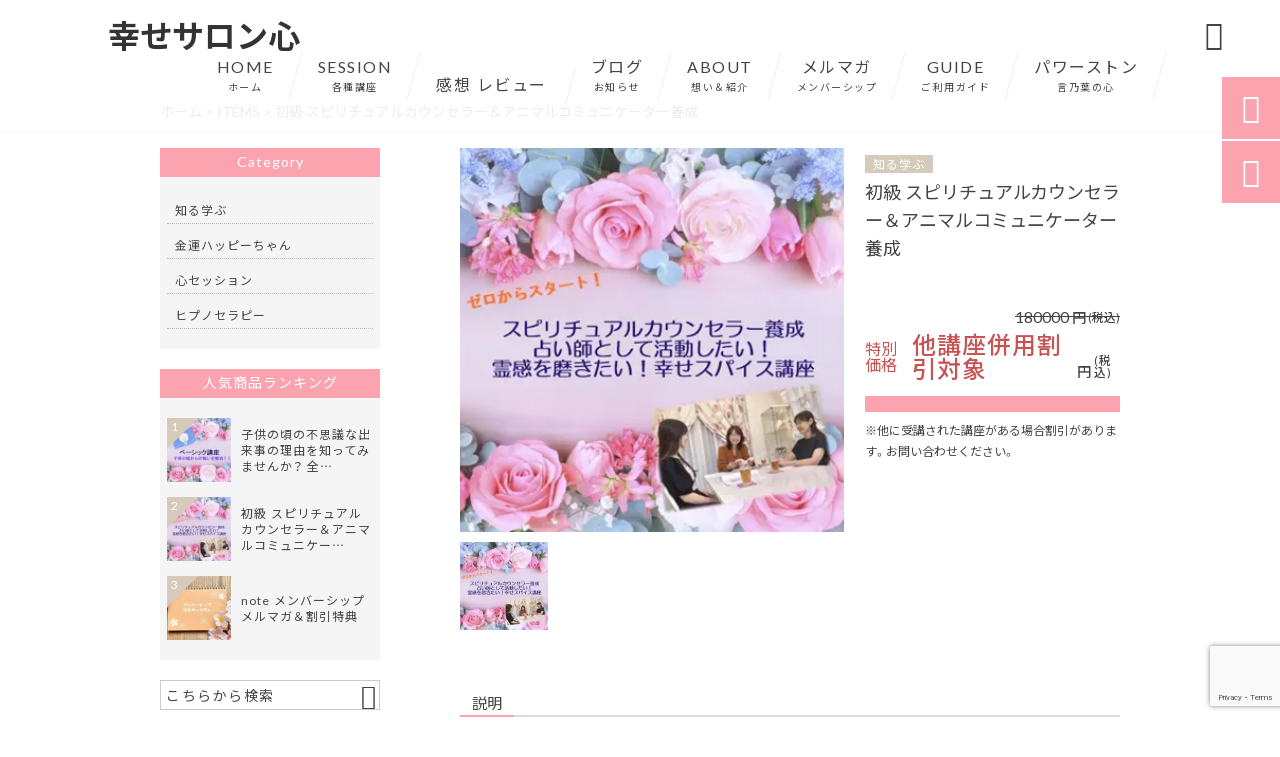

--- FILE ---
content_type: text/html; charset=UTF-8
request_url: https://happy-kokoro.com/products/https-happy-kokoro-com-products_cat-know-learn-2/
body_size: 19559
content:
<!DOCTYPE html>
<html lang="ja">
<head>
<meta charset="UTF-8" />
<meta name="viewport" content="width=device-width,initial-scale=1">
<meta name="format-detection" content="telephone=no">
<link rel="pingback" href="https://happy-kokoro.com/happy-kokoro/xmlrpc.php" />
<link rel="shortcut icon" href="https://happy-kokoro.com/happy-kokoro/wp-content/uploads/2022/11/favicon.ico" />
<link rel="apple-touch-icon" href="https://happy-kokoro.com/happy-kokoro/wp-content/uploads/2022/11/spfav.png">
<!--▼-追加CSS-▼-->

<title>初級 スピリチュアルカウンセラー＆アニマルコミュニケーター養成 | 幸せサロン心</title>

		<!-- All in One SEO 4.9.2 - aioseo.com -->
	<meta name="description" content="木曜夜コースの様子 受講生様からの様々な質問に随時お答" />
	<meta name="robots" content="max-image-preview:large" />
	<link rel="canonical" href="https://happy-kokoro.com/products/https-happy-kokoro-com-products_cat-know-learn-2/" />
	<meta name="generator" content="All in One SEO (AIOSEO) 4.9.2" />
		<meta property="og:locale" content="ja_JP" />
		<meta property="og:site_name" content="心を癒すお手伝い | 幸せサロン心" />
		<meta property="og:type" content="article" />
		<meta property="og:title" content="初級 スピリチュアルカウンセラー＆アニマルコミュニケーター養成 | 幸せサロン心" />
		<meta property="og:description" content="木曜夜コースの様子 受講生様からの様々な質問に随時お答" />
		<meta property="og:url" content="https://happy-kokoro.com/products/https-happy-kokoro-com-products_cat-know-learn-2/" />
		<meta property="og:image" content="https://happy-kokoro.com/happy-kokoro/wp-content/uploads/2023/05/3fd9bda3749a9551dd125170b122f519.jpg" />
		<meta property="og:image:secure_url" content="https://happy-kokoro.com/happy-kokoro/wp-content/uploads/2023/05/3fd9bda3749a9551dd125170b122f519.jpg" />
		<meta property="og:image:width" content="544" />
		<meta property="og:image:height" content="363" />
		<meta property="article:published_time" content="2023-05-11T02:24:44+00:00" />
		<meta property="article:modified_time" content="2025-12-06T23:54:49+00:00" />
		<meta name="twitter:card" content="summary_large_image" />
		<meta name="twitter:title" content="初級 スピリチュアルカウンセラー＆アニマルコミュニケーター養成 | 幸せサロン心" />
		<meta name="twitter:description" content="木曜夜コースの様子 受講生様からの様々な質問に随時お答" />
		<meta name="twitter:image" content="https://happy-kokoro.com/happy-kokoro/wp-content/uploads/2023/05/3fd9bda3749a9551dd125170b122f519.jpg" />
		<script type="application/ld+json" class="aioseo-schema">
			{"@context":"https:\/\/schema.org","@graph":[{"@type":"BreadcrumbList","@id":"https:\/\/happy-kokoro.com\/products\/https-happy-kokoro-com-products_cat-know-learn-2\/#breadcrumblist","itemListElement":[{"@type":"ListItem","@id":"https:\/\/happy-kokoro.com#listItem","position":1,"name":"\u30db\u30fc\u30e0","item":"https:\/\/happy-kokoro.com","nextItem":{"@type":"ListItem","@id":"https:\/\/happy-kokoro.com\/products\/#listItem","name":"\u5546\u54c1"}},{"@type":"ListItem","@id":"https:\/\/happy-kokoro.com\/products\/#listItem","position":2,"name":"\u5546\u54c1","item":"https:\/\/happy-kokoro.com\/products\/","nextItem":{"@type":"ListItem","@id":"https:\/\/happy-kokoro.com\/products_cat\/know-learn\/#listItem","name":"\u77e5\u308b\u5b66\u3076"},"previousItem":{"@type":"ListItem","@id":"https:\/\/happy-kokoro.com#listItem","name":"\u30db\u30fc\u30e0"}},{"@type":"ListItem","@id":"https:\/\/happy-kokoro.com\/products_cat\/know-learn\/#listItem","position":3,"name":"\u77e5\u308b\u5b66\u3076","item":"https:\/\/happy-kokoro.com\/products_cat\/know-learn\/","nextItem":{"@type":"ListItem","@id":"https:\/\/happy-kokoro.com\/products\/https-happy-kokoro-com-products_cat-know-learn-2\/#listItem","name":"\u521d\u7d1a \u30b9\u30d4\u30ea\u30c1\u30e5\u30a2\u30eb\u30ab\u30a6\u30f3\u30bb\u30e9\u30fc\uff06\u30a2\u30cb\u30de\u30eb\u30b3\u30df\u30e5\u30cb\u30b1\u30fc\u30bf\u30fc\u990a\u6210"},"previousItem":{"@type":"ListItem","@id":"https:\/\/happy-kokoro.com\/products\/#listItem","name":"\u5546\u54c1"}},{"@type":"ListItem","@id":"https:\/\/happy-kokoro.com\/products\/https-happy-kokoro-com-products_cat-know-learn-2\/#listItem","position":4,"name":"\u521d\u7d1a \u30b9\u30d4\u30ea\u30c1\u30e5\u30a2\u30eb\u30ab\u30a6\u30f3\u30bb\u30e9\u30fc\uff06\u30a2\u30cb\u30de\u30eb\u30b3\u30df\u30e5\u30cb\u30b1\u30fc\u30bf\u30fc\u990a\u6210","previousItem":{"@type":"ListItem","@id":"https:\/\/happy-kokoro.com\/products_cat\/know-learn\/#listItem","name":"\u77e5\u308b\u5b66\u3076"}}]},{"@type":"Person","@id":"https:\/\/happy-kokoro.com\/#person","name":"\u7406\u6c38","image":{"@type":"ImageObject","@id":"https:\/\/happy-kokoro.com\/products\/https-happy-kokoro-com-products_cat-know-learn-2\/#personImage","url":"https:\/\/secure.gravatar.com\/avatar\/3f447a9eb995c752c6da95b09c5cd2cf3b7ec046e5923042c34d54cc1a59c021?s=96&d=mm&r=g","width":96,"height":96,"caption":"\u7406\u6c38"}},{"@type":"WebPage","@id":"https:\/\/happy-kokoro.com\/products\/https-happy-kokoro-com-products_cat-know-learn-2\/#webpage","url":"https:\/\/happy-kokoro.com\/products\/https-happy-kokoro-com-products_cat-know-learn-2\/","name":"\u521d\u7d1a \u30b9\u30d4\u30ea\u30c1\u30e5\u30a2\u30eb\u30ab\u30a6\u30f3\u30bb\u30e9\u30fc\uff06\u30a2\u30cb\u30de\u30eb\u30b3\u30df\u30e5\u30cb\u30b1\u30fc\u30bf\u30fc\u990a\u6210 | \u5e78\u305b\u30b5\u30ed\u30f3\u5fc3","description":"\u6728\u66dc\u591c\u30b3\u30fc\u30b9\u306e\u69d8\u5b50 \u53d7\u8b1b\u751f\u69d8\u304b\u3089\u306e\u69d8\u3005\u306a\u8cea\u554f\u306b\u968f\u6642\u304a\u7b54","inLanguage":"ja","isPartOf":{"@id":"https:\/\/happy-kokoro.com\/#website"},"breadcrumb":{"@id":"https:\/\/happy-kokoro.com\/products\/https-happy-kokoro-com-products_cat-know-learn-2\/#breadcrumblist"},"image":{"@type":"ImageObject","url":"https:\/\/happy-kokoro.com\/happy-kokoro\/wp-content\/uploads\/2023\/05\/3fd9bda3749a9551dd125170b122f519.jpg","@id":"https:\/\/happy-kokoro.com\/products\/https-happy-kokoro-com-products_cat-know-learn-2\/#mainImage","width":544,"height":363},"primaryImageOfPage":{"@id":"https:\/\/happy-kokoro.com\/products\/https-happy-kokoro-com-products_cat-know-learn-2\/#mainImage"},"datePublished":"2023-05-11T11:24:44+09:00","dateModified":"2025-12-07T08:54:49+09:00"},{"@type":"WebSite","@id":"https:\/\/happy-kokoro.com\/#website","url":"https:\/\/happy-kokoro.com\/","name":"\u5e78\u305b\u30b5\u30ed\u30f3\u5fc3","alternateName":"\u5e78\u305b\u5fc3 \u7406\u6c38","description":"\u3010\u5e78\u305b\u30b5\u30ed\u30f3\u5fc3\u3011\u3067\u306f\u30b9\u30d4\u30ea\u30c1\u30e5\u30a2\u30eb\u9451\u5b9a\u3067\u69d8\u3005\u306a\u304a\u60a9\u307f\u3092\u3001\u30d2\u30d7\u30ce\u30bb\u30e9\u30d4\u30fc\u3067\u306f\u305d\u306e\u56e0\u679c\u3092\u77e5\u308a\u3001\u65e5\u3005\u306e\u4e0d\u5b89\u3092\u7d42\u308f\u308a\u306b\u3057\u307e\u3057\u3087\u3046\u3002\u3069\u306e\u3088\u3046\u306a\u5185\u5bb9\u3067\u3082\u304a\u53d7\u3051\u3057\u3066\u304a\u308a\u307e\u3059\u3002","inLanguage":"ja","publisher":{"@id":"https:\/\/happy-kokoro.com\/#person"}}]}
		</script>
		<!-- All in One SEO -->

<link rel='dns-prefetch' href='//yubinbango.github.io' />
<link rel='dns-prefetch' href='//static.addtoany.com' />
<link rel='dns-prefetch' href='//fonts.googleapis.com' />
<link rel="alternate" type="application/rss+xml" title="幸せサロン心 &raquo; フィード" href="https://happy-kokoro.com/feed/" />
<link rel="alternate" type="application/rss+xml" title="幸せサロン心 &raquo; コメントフィード" href="https://happy-kokoro.com/comments/feed/" />
<link rel="alternate" title="oEmbed (JSON)" type="application/json+oembed" href="https://happy-kokoro.com/wp-json/oembed/1.0/embed?url=https%3A%2F%2Fhappy-kokoro.com%2Fproducts%2Fhttps-happy-kokoro-com-products_cat-know-learn-2%2F" />
<link rel="alternate" title="oEmbed (XML)" type="text/xml+oembed" href="https://happy-kokoro.com/wp-json/oembed/1.0/embed?url=https%3A%2F%2Fhappy-kokoro.com%2Fproducts%2Fhttps-happy-kokoro-com-products_cat-know-learn-2%2F&#038;format=xml" />
<style id='wp-img-auto-sizes-contain-inline-css' type='text/css'>
img:is([sizes=auto i],[sizes^="auto," i]){contain-intrinsic-size:3000px 1500px}
/*# sourceURL=wp-img-auto-sizes-contain-inline-css */
</style>
<style id='wp-emoji-styles-inline-css' type='text/css'>

	img.wp-smiley, img.emoji {
		display: inline !important;
		border: none !important;
		box-shadow: none !important;
		height: 1em !important;
		width: 1em !important;
		margin: 0 0.07em !important;
		vertical-align: -0.1em !important;
		background: none !important;
		padding: 0 !important;
	}
/*# sourceURL=wp-emoji-styles-inline-css */
</style>
<style id='wp-block-library-inline-css' type='text/css'>
:root{--wp-block-synced-color:#7a00df;--wp-block-synced-color--rgb:122,0,223;--wp-bound-block-color:var(--wp-block-synced-color);--wp-editor-canvas-background:#ddd;--wp-admin-theme-color:#007cba;--wp-admin-theme-color--rgb:0,124,186;--wp-admin-theme-color-darker-10:#006ba1;--wp-admin-theme-color-darker-10--rgb:0,107,160.5;--wp-admin-theme-color-darker-20:#005a87;--wp-admin-theme-color-darker-20--rgb:0,90,135;--wp-admin-border-width-focus:2px}@media (min-resolution:192dpi){:root{--wp-admin-border-width-focus:1.5px}}.wp-element-button{cursor:pointer}:root .has-very-light-gray-background-color{background-color:#eee}:root .has-very-dark-gray-background-color{background-color:#313131}:root .has-very-light-gray-color{color:#eee}:root .has-very-dark-gray-color{color:#313131}:root .has-vivid-green-cyan-to-vivid-cyan-blue-gradient-background{background:linear-gradient(135deg,#00d084,#0693e3)}:root .has-purple-crush-gradient-background{background:linear-gradient(135deg,#34e2e4,#4721fb 50%,#ab1dfe)}:root .has-hazy-dawn-gradient-background{background:linear-gradient(135deg,#faaca8,#dad0ec)}:root .has-subdued-olive-gradient-background{background:linear-gradient(135deg,#fafae1,#67a671)}:root .has-atomic-cream-gradient-background{background:linear-gradient(135deg,#fdd79a,#004a59)}:root .has-nightshade-gradient-background{background:linear-gradient(135deg,#330968,#31cdcf)}:root .has-midnight-gradient-background{background:linear-gradient(135deg,#020381,#2874fc)}:root{--wp--preset--font-size--normal:16px;--wp--preset--font-size--huge:42px}.has-regular-font-size{font-size:1em}.has-larger-font-size{font-size:2.625em}.has-normal-font-size{font-size:var(--wp--preset--font-size--normal)}.has-huge-font-size{font-size:var(--wp--preset--font-size--huge)}.has-text-align-center{text-align:center}.has-text-align-left{text-align:left}.has-text-align-right{text-align:right}.has-fit-text{white-space:nowrap!important}#end-resizable-editor-section{display:none}.aligncenter{clear:both}.items-justified-left{justify-content:flex-start}.items-justified-center{justify-content:center}.items-justified-right{justify-content:flex-end}.items-justified-space-between{justify-content:space-between}.screen-reader-text{border:0;clip-path:inset(50%);height:1px;margin:-1px;overflow:hidden;padding:0;position:absolute;width:1px;word-wrap:normal!important}.screen-reader-text:focus{background-color:#ddd;clip-path:none;color:#444;display:block;font-size:1em;height:auto;left:5px;line-height:normal;padding:15px 23px 14px;text-decoration:none;top:5px;width:auto;z-index:100000}html :where(.has-border-color){border-style:solid}html :where([style*=border-top-color]){border-top-style:solid}html :where([style*=border-right-color]){border-right-style:solid}html :where([style*=border-bottom-color]){border-bottom-style:solid}html :where([style*=border-left-color]){border-left-style:solid}html :where([style*=border-width]){border-style:solid}html :where([style*=border-top-width]){border-top-style:solid}html :where([style*=border-right-width]){border-right-style:solid}html :where([style*=border-bottom-width]){border-bottom-style:solid}html :where([style*=border-left-width]){border-left-style:solid}html :where(img[class*=wp-image-]){height:auto;max-width:100%}:where(figure){margin:0 0 1em}html :where(.is-position-sticky){--wp-admin--admin-bar--position-offset:var(--wp-admin--admin-bar--height,0px)}@media screen and (max-width:600px){html :where(.is-position-sticky){--wp-admin--admin-bar--position-offset:0px}}

/*# sourceURL=wp-block-library-inline-css */
</style><style id='global-styles-inline-css' type='text/css'>
:root{--wp--preset--aspect-ratio--square: 1;--wp--preset--aspect-ratio--4-3: 4/3;--wp--preset--aspect-ratio--3-4: 3/4;--wp--preset--aspect-ratio--3-2: 3/2;--wp--preset--aspect-ratio--2-3: 2/3;--wp--preset--aspect-ratio--16-9: 16/9;--wp--preset--aspect-ratio--9-16: 9/16;--wp--preset--color--black: #000000;--wp--preset--color--cyan-bluish-gray: #abb8c3;--wp--preset--color--white: #ffffff;--wp--preset--color--pale-pink: #f78da7;--wp--preset--color--vivid-red: #cf2e2e;--wp--preset--color--luminous-vivid-orange: #ff6900;--wp--preset--color--luminous-vivid-amber: #fcb900;--wp--preset--color--light-green-cyan: #7bdcb5;--wp--preset--color--vivid-green-cyan: #00d084;--wp--preset--color--pale-cyan-blue: #8ed1fc;--wp--preset--color--vivid-cyan-blue: #0693e3;--wp--preset--color--vivid-purple: #9b51e0;--wp--preset--gradient--vivid-cyan-blue-to-vivid-purple: linear-gradient(135deg,rgb(6,147,227) 0%,rgb(155,81,224) 100%);--wp--preset--gradient--light-green-cyan-to-vivid-green-cyan: linear-gradient(135deg,rgb(122,220,180) 0%,rgb(0,208,130) 100%);--wp--preset--gradient--luminous-vivid-amber-to-luminous-vivid-orange: linear-gradient(135deg,rgb(252,185,0) 0%,rgb(255,105,0) 100%);--wp--preset--gradient--luminous-vivid-orange-to-vivid-red: linear-gradient(135deg,rgb(255,105,0) 0%,rgb(207,46,46) 100%);--wp--preset--gradient--very-light-gray-to-cyan-bluish-gray: linear-gradient(135deg,rgb(238,238,238) 0%,rgb(169,184,195) 100%);--wp--preset--gradient--cool-to-warm-spectrum: linear-gradient(135deg,rgb(74,234,220) 0%,rgb(151,120,209) 20%,rgb(207,42,186) 40%,rgb(238,44,130) 60%,rgb(251,105,98) 80%,rgb(254,248,76) 100%);--wp--preset--gradient--blush-light-purple: linear-gradient(135deg,rgb(255,206,236) 0%,rgb(152,150,240) 100%);--wp--preset--gradient--blush-bordeaux: linear-gradient(135deg,rgb(254,205,165) 0%,rgb(254,45,45) 50%,rgb(107,0,62) 100%);--wp--preset--gradient--luminous-dusk: linear-gradient(135deg,rgb(255,203,112) 0%,rgb(199,81,192) 50%,rgb(65,88,208) 100%);--wp--preset--gradient--pale-ocean: linear-gradient(135deg,rgb(255,245,203) 0%,rgb(182,227,212) 50%,rgb(51,167,181) 100%);--wp--preset--gradient--electric-grass: linear-gradient(135deg,rgb(202,248,128) 0%,rgb(113,206,126) 100%);--wp--preset--gradient--midnight: linear-gradient(135deg,rgb(2,3,129) 0%,rgb(40,116,252) 100%);--wp--preset--font-size--small: 13px;--wp--preset--font-size--medium: 20px;--wp--preset--font-size--large: 36px;--wp--preset--font-size--x-large: 42px;--wp--preset--spacing--20: 0.44rem;--wp--preset--spacing--30: 0.67rem;--wp--preset--spacing--40: 1rem;--wp--preset--spacing--50: 1.5rem;--wp--preset--spacing--60: 2.25rem;--wp--preset--spacing--70: 3.38rem;--wp--preset--spacing--80: 5.06rem;--wp--preset--shadow--natural: 6px 6px 9px rgba(0, 0, 0, 0.2);--wp--preset--shadow--deep: 12px 12px 50px rgba(0, 0, 0, 0.4);--wp--preset--shadow--sharp: 6px 6px 0px rgba(0, 0, 0, 0.2);--wp--preset--shadow--outlined: 6px 6px 0px -3px rgb(255, 255, 255), 6px 6px rgb(0, 0, 0);--wp--preset--shadow--crisp: 6px 6px 0px rgb(0, 0, 0);}:where(.is-layout-flex){gap: 0.5em;}:where(.is-layout-grid){gap: 0.5em;}body .is-layout-flex{display: flex;}.is-layout-flex{flex-wrap: wrap;align-items: center;}.is-layout-flex > :is(*, div){margin: 0;}body .is-layout-grid{display: grid;}.is-layout-grid > :is(*, div){margin: 0;}:where(.wp-block-columns.is-layout-flex){gap: 2em;}:where(.wp-block-columns.is-layout-grid){gap: 2em;}:where(.wp-block-post-template.is-layout-flex){gap: 1.25em;}:where(.wp-block-post-template.is-layout-grid){gap: 1.25em;}.has-black-color{color: var(--wp--preset--color--black) !important;}.has-cyan-bluish-gray-color{color: var(--wp--preset--color--cyan-bluish-gray) !important;}.has-white-color{color: var(--wp--preset--color--white) !important;}.has-pale-pink-color{color: var(--wp--preset--color--pale-pink) !important;}.has-vivid-red-color{color: var(--wp--preset--color--vivid-red) !important;}.has-luminous-vivid-orange-color{color: var(--wp--preset--color--luminous-vivid-orange) !important;}.has-luminous-vivid-amber-color{color: var(--wp--preset--color--luminous-vivid-amber) !important;}.has-light-green-cyan-color{color: var(--wp--preset--color--light-green-cyan) !important;}.has-vivid-green-cyan-color{color: var(--wp--preset--color--vivid-green-cyan) !important;}.has-pale-cyan-blue-color{color: var(--wp--preset--color--pale-cyan-blue) !important;}.has-vivid-cyan-blue-color{color: var(--wp--preset--color--vivid-cyan-blue) !important;}.has-vivid-purple-color{color: var(--wp--preset--color--vivid-purple) !important;}.has-black-background-color{background-color: var(--wp--preset--color--black) !important;}.has-cyan-bluish-gray-background-color{background-color: var(--wp--preset--color--cyan-bluish-gray) !important;}.has-white-background-color{background-color: var(--wp--preset--color--white) !important;}.has-pale-pink-background-color{background-color: var(--wp--preset--color--pale-pink) !important;}.has-vivid-red-background-color{background-color: var(--wp--preset--color--vivid-red) !important;}.has-luminous-vivid-orange-background-color{background-color: var(--wp--preset--color--luminous-vivid-orange) !important;}.has-luminous-vivid-amber-background-color{background-color: var(--wp--preset--color--luminous-vivid-amber) !important;}.has-light-green-cyan-background-color{background-color: var(--wp--preset--color--light-green-cyan) !important;}.has-vivid-green-cyan-background-color{background-color: var(--wp--preset--color--vivid-green-cyan) !important;}.has-pale-cyan-blue-background-color{background-color: var(--wp--preset--color--pale-cyan-blue) !important;}.has-vivid-cyan-blue-background-color{background-color: var(--wp--preset--color--vivid-cyan-blue) !important;}.has-vivid-purple-background-color{background-color: var(--wp--preset--color--vivid-purple) !important;}.has-black-border-color{border-color: var(--wp--preset--color--black) !important;}.has-cyan-bluish-gray-border-color{border-color: var(--wp--preset--color--cyan-bluish-gray) !important;}.has-white-border-color{border-color: var(--wp--preset--color--white) !important;}.has-pale-pink-border-color{border-color: var(--wp--preset--color--pale-pink) !important;}.has-vivid-red-border-color{border-color: var(--wp--preset--color--vivid-red) !important;}.has-luminous-vivid-orange-border-color{border-color: var(--wp--preset--color--luminous-vivid-orange) !important;}.has-luminous-vivid-amber-border-color{border-color: var(--wp--preset--color--luminous-vivid-amber) !important;}.has-light-green-cyan-border-color{border-color: var(--wp--preset--color--light-green-cyan) !important;}.has-vivid-green-cyan-border-color{border-color: var(--wp--preset--color--vivid-green-cyan) !important;}.has-pale-cyan-blue-border-color{border-color: var(--wp--preset--color--pale-cyan-blue) !important;}.has-vivid-cyan-blue-border-color{border-color: var(--wp--preset--color--vivid-cyan-blue) !important;}.has-vivid-purple-border-color{border-color: var(--wp--preset--color--vivid-purple) !important;}.has-vivid-cyan-blue-to-vivid-purple-gradient-background{background: var(--wp--preset--gradient--vivid-cyan-blue-to-vivid-purple) !important;}.has-light-green-cyan-to-vivid-green-cyan-gradient-background{background: var(--wp--preset--gradient--light-green-cyan-to-vivid-green-cyan) !important;}.has-luminous-vivid-amber-to-luminous-vivid-orange-gradient-background{background: var(--wp--preset--gradient--luminous-vivid-amber-to-luminous-vivid-orange) !important;}.has-luminous-vivid-orange-to-vivid-red-gradient-background{background: var(--wp--preset--gradient--luminous-vivid-orange-to-vivid-red) !important;}.has-very-light-gray-to-cyan-bluish-gray-gradient-background{background: var(--wp--preset--gradient--very-light-gray-to-cyan-bluish-gray) !important;}.has-cool-to-warm-spectrum-gradient-background{background: var(--wp--preset--gradient--cool-to-warm-spectrum) !important;}.has-blush-light-purple-gradient-background{background: var(--wp--preset--gradient--blush-light-purple) !important;}.has-blush-bordeaux-gradient-background{background: var(--wp--preset--gradient--blush-bordeaux) !important;}.has-luminous-dusk-gradient-background{background: var(--wp--preset--gradient--luminous-dusk) !important;}.has-pale-ocean-gradient-background{background: var(--wp--preset--gradient--pale-ocean) !important;}.has-electric-grass-gradient-background{background: var(--wp--preset--gradient--electric-grass) !important;}.has-midnight-gradient-background{background: var(--wp--preset--gradient--midnight) !important;}.has-small-font-size{font-size: var(--wp--preset--font-size--small) !important;}.has-medium-font-size{font-size: var(--wp--preset--font-size--medium) !important;}.has-large-font-size{font-size: var(--wp--preset--font-size--large) !important;}.has-x-large-font-size{font-size: var(--wp--preset--font-size--x-large) !important;}
/*# sourceURL=global-styles-inline-css */
</style>

<style id='classic-theme-styles-inline-css' type='text/css'>
/*! This file is auto-generated */
.wp-block-button__link{color:#fff;background-color:#32373c;border-radius:9999px;box-shadow:none;text-decoration:none;padding:calc(.667em + 2px) calc(1.333em + 2px);font-size:1.125em}.wp-block-file__button{background:#32373c;color:#fff;text-decoration:none}
/*# sourceURL=/wp-includes/css/classic-themes.min.css */
</style>
<link rel='stylesheet' id='biz-cal-style-css' href='https://happy-kokoro.com/happy-kokoro/wp-content/plugins/biz-calendar/biz-cal.css?ver=2.2.0' type='text/css' media='all' />
<link rel='stylesheet' id='contact-form-7-css' href='https://happy-kokoro.com/happy-kokoro/wp-content/plugins/contact-form-7/includes/css/styles.css?ver=6.1.4' type='text/css' media='all' />
<link rel='stylesheet' id='style-sheet-css' href='https://happy-kokoro.com/happy-kokoro/wp-content/themes/jet-cms14-c/style.css?ver=6.9' type='text/css' media='all' />
<link rel='stylesheet' id='JetB_press-fonts-css' href='https://fonts.googleapis.com/css?family=Open+Sans:400italic,700italic,400,700&#038;subset=latin,latin-ext' type='text/css' media='all' />
<link rel='stylesheet' id='fancybox-css' href='https://happy-kokoro.com/happy-kokoro/wp-content/plugins/easy-fancybox/fancybox/1.5.4/jquery.fancybox.min.css?ver=6.9' type='text/css' media='screen' />
<link rel='stylesheet' id='wp-pagenavi-css' href='https://happy-kokoro.com/happy-kokoro/wp-content/plugins/wp-pagenavi/pagenavi-css.css?ver=2.70' type='text/css' media='all' />
<link rel='stylesheet' id='tablepress-default-css' href='https://happy-kokoro.com/happy-kokoro/wp-content/plugins/tablepress/css/build/default.css?ver=3.2.6' type='text/css' media='all' />
<link rel='stylesheet' id='addtoany-css' href='https://happy-kokoro.com/happy-kokoro/wp-content/plugins/add-to-any/addtoany.min.css?ver=1.16' type='text/css' media='all' />
<link rel="https://api.w.org/" href="https://happy-kokoro.com/wp-json/" /><link rel="EditURI" type="application/rsd+xml" title="RSD" href="https://happy-kokoro.com/happy-kokoro/xmlrpc.php?rsd" />
<meta name="generator" content="WordPress 6.9" />
<link rel='shortlink' href='https://happy-kokoro.com/?p=1596' />
<link rel="llms-sitemap" href="https://happy-kokoro.com/llms.txt" />
<!-- Analytics by WP Statistics - https://wp-statistics.com -->

<link rel="stylesheet" href="https://code.ionicframework.com/ionicons/2.0.1/css/ionicons.min.css">
<link rel="stylesheet" href="https://cdn.jsdelivr.net/npm/yakuhanjp@3.2.0/dist/css/yakuhanjp.min.css">
<link rel="stylesheet" href="https://jetb.co.jp/ec-king/common/css/slick.css" type="text/css" />
<link rel="stylesheet" href="https://jetb.co.jp/ec-king/common/css/slick-theme.css" type="text/css" />
<link rel="stylesheet" href="https://jetb.co.jp/ec-king/common/css/jquery.mCustomScrollbar.css" type="text/css" />


<link rel="stylesheet" href="https://jetb.co.jp/ec-king/common/css/modal.css" type="text/css" />
<link rel="stylesheet" href="https://jetb.co.jp/ec-king/tpl_c/css/common.css" type="text/css" />
<link rel="stylesheet" href="https://jetb.co.jp/ec-king/tpl_c/css/media.css" type="text/css" />
<link rel="stylesheet" href="https://jetb.co.jp/ec-king/common/css/author.css" type="text/css" />
<link rel="stylesheet" href="https://happy-kokoro.com/happy-kokoro/wp-content/themes/jet-cms14-c/Jet_Tpl_style.css" type="text/css" />
<link rel="stylesheet" href="https://happy-kokoro.com/happy-kokoro/wp-content/themes/jet-cms14-c/custom/custom.css" type="text/css" />

	<!-- Google tag (gtag.js) -->
<script async src="https://www.googletagmanager.com/gtag/js?id=G-1QN2HR5QMJ"></script>
<script>
  window.dataLayer = window.dataLayer || [];
  function gtag(){dataLayer.push(arguments);}
  gtag('js', new Date());

  gtag('config', 'G-1QN2HR5QMJ');
</script>
	
</head>

<body class="wp-singular products-template-default single single-products postid-1596 wp-theme-jet-cms14-c metaslider-plugin" ontouchstart="">

	<div id="top" class="allwrapper tpl_c gthc wrap2">
		<header id="upper" class="head_bg cf head2">
							<h1 class="logo">
					<a class="site_logo_wrap" href="https://happy-kokoro.com/">
						
																			<span class="txt_wrap ue">
																									<span class="txt">幸せサロン心</span>
																							</span>
											</a>
				</h1>
			

			<div class="menu-trigger">
				<div class="trigger_wrap">
					<span></span>
					<span></span>
					<span></span>
				</div>
				<p>menu</p>
			</div>
			<nav class="g_nav_sp sp cf">
				<ul id="menu-menu1" class="g_nav_menu menu"><li><a href="https://happy-kokoro.com">HOME<span>ホーム</span></a></li>
<li><a href="https://happy-kokoro.com/items/">SESSION<span>各種講座</span></a>
<ul class="sub-menu">
	<li><a target="_blank" href="https://happy-kokoro.com/products_cat/session/">心セッション</a></li>
	<li><a target="_blank" href="https://happy-kokoro.com/products_cat/hypnotherapy/">各種ヒプノセラピー</a></li>
	<li><a target="_blank" href="https://happy-kokoro.com/products_cat/know-learn/">各種講座</a></li>
</ul>
</li>
<li><a href="https://happy-kokoro.com/voices/">感想 レビュー</a></li>
<li><a href="https://happy-kokoro.com/information/">ブログ<span>お知らせ</span></a>
<ul class="sub-menu">
	<li><a href="https://happy-kokoro.com/category/blog/">ブログ</a></li>
	<li><a href="https://happy-kokoro.com/category/news/">お知らせ</a></li>
</ul>
</li>
<li><a href="https://happy-kokoro.com/about/">ABOUT<span>想い＆紹介</span></a>
<ul class="sub-menu">
	<li><a href="https://happy-kokoro.com/%e3%82%b5%e3%83%ad%e3%83%b3%e7%b4%b9%e4%bb%8b/"><span>サロン紹介</span></a></li>
	<li><a href="https://happy-kokoro.com/about/">想い＆セラピスト紹介</a></li>
</ul>
</li>
<li><a>メルマガ<span>メンバーシップ</span></a>
<ul class="sub-menu">
	<li><a href="https://happykokoro.official.ec/">無料メルマガ</a></li>
	<li><a target="_blank" href="https://note.com/search?context=circle&#038;q=%E5%B9%B8%E3%81%9B%E3%82%B5%E3%83%AD%E3%83%B3%E5%BF%83&#038;size=10">noetメンバーシップ</a></li>
</ul>
</li>
<li><a href="https://happy-kokoro.com/guide/">GUIDE<span>ご利用ガイド</span></a>
<ul class="sub-menu">
	<li><a href="https://happy-kokoro.com/guide/faq/">FAQ</a></li>
	<li><a rel="privacy-policy" href="https://happy-kokoro.com/guide/privacy/">プライバシーポリシー</a></li>
	<li><a href="https://happy-kokoro.com/guide/law/">特定商取引に基づく表記</a></li>
</ul>
</li>
<li><a href="https://happy-kokoro.com/products_cat/fortune-happy-chan/">パワーストン<span>言乃葉の心</span></a></li>
</ul>			</nav>
			<nav class="g_nav g_nav_pc pc cf">
				<ul id="menu-menu1-1" class="g_nav_menu menu"><li><a href="https://happy-kokoro.com">HOME<span>ホーム</span></a></li>
<li><a href="https://happy-kokoro.com/items/">SESSION<span>各種講座</span></a>
<ul class="sub-menu">
	<li><a target="_blank" href="https://happy-kokoro.com/products_cat/session/">心セッション</a></li>
	<li><a target="_blank" href="https://happy-kokoro.com/products_cat/hypnotherapy/">各種ヒプノセラピー</a></li>
	<li><a target="_blank" href="https://happy-kokoro.com/products_cat/know-learn/">各種講座</a></li>
</ul>
</li>
<li><a href="https://happy-kokoro.com/voices/">感想 レビュー</a></li>
<li><a href="https://happy-kokoro.com/information/">ブログ<span>お知らせ</span></a>
<ul class="sub-menu">
	<li><a href="https://happy-kokoro.com/category/blog/">ブログ</a></li>
	<li><a href="https://happy-kokoro.com/category/news/">お知らせ</a></li>
</ul>
</li>
<li><a href="https://happy-kokoro.com/about/">ABOUT<span>想い＆紹介</span></a>
<ul class="sub-menu">
	<li><a href="https://happy-kokoro.com/%e3%82%b5%e3%83%ad%e3%83%b3%e7%b4%b9%e4%bb%8b/"><span>サロン紹介</span></a></li>
	<li><a href="https://happy-kokoro.com/about/">想い＆セラピスト紹介</a></li>
</ul>
</li>
<li><a>メルマガ<span>メンバーシップ</span></a>
<ul class="sub-menu">
	<li><a href="https://happykokoro.official.ec/">無料メルマガ</a></li>
	<li><a target="_blank" href="https://note.com/search?context=circle&#038;q=%E5%B9%B8%E3%81%9B%E3%82%B5%E3%83%AD%E3%83%B3%E5%BF%83&#038;size=10">noetメンバーシップ</a></li>
</ul>
</li>
<li><a href="https://happy-kokoro.com/guide/">GUIDE<span>ご利用ガイド</span></a>
<ul class="sub-menu">
	<li><a href="https://happy-kokoro.com/guide/faq/">FAQ</a></li>
	<li><a rel="privacy-policy" href="https://happy-kokoro.com/guide/privacy/">プライバシーポリシー</a></li>
	<li><a href="https://happy-kokoro.com/guide/law/">特定商取引に基づく表記</a></li>
</ul>
</li>
<li><a href="https://happy-kokoro.com/products_cat/fortune-happy-chan/">パワーストン<span>言乃葉の心</span></a></li>
</ul>			</nav>
			<p class="btn-search">&#xf2f5;</p>
			<div class="header-search l-absolute">
				<form action="https://happy-kokoro.com/" method="get" id="jet_searchform-header">
					<input id="jet_searchBtn_header" type="submit" name="searchBtn" value="&#xf2f5;" />
					<input id="jet_keywords_header" type="text" name="s" id="site_search" placeholder="" />
				</form>
			</div>
		</header>
<section id="blog_area">
<!--▼▼▼▼コンテンツエリア▼▼▼▼-->
<div class="breadcrumbs">
	<span property="itemListElement" typeof="ListItem"><a property="item" typeof="WebPage" title="幸せサロン心へ移動" href="https://happy-kokoro.com" class="home"><span property="name">ホーム</span></a><meta property="position" content="1"></span> &gt; <span property="itemListElement" typeof="ListItem"><a property="item" typeof="WebPage" title="Go to ITEMS." href="https://happy-kokoro.com/items/" class="products-root post post-products"><span property="name">ITEMS</span></a><meta property="position" content="2"></span> &gt; <span class="post post-products current-item">初級 スピリチュアルカウンセラー＆アニマルコミュニケーター養成</span></div>
<div class="inner cf">
	<main id="blog_cont">
		<article class="blog_box">
			
			<div id="pg_cont">
				<div class="pg_box">
					<a class="imgwrap" href="https://happy-kokoro.com/happy-kokoro/wp-content/uploads/2023/05/3fd9bda3749a9551dd125170b122f519.jpg" rel="lightbox-1">
													<img class="lozad colorbox-1" data-src="https://happy-kokoro.com/happy-kokoro/wp-content/uploads/2023/05/3fd9bda3749a9551dd125170b122f519.jpg" >
					</a>
										

									</div>
				<ul>
					<li class="imgwrap">
												<img class="lozad colorbox-1" data-src="https://happy-kokoro.com/happy-kokoro/wp-content/uploads/2023/05/3fd9bda3749a9551dd125170b122f519-147x147.jpg" >
					</li>
																			</ul>
			</div>

			<header class="custom_entry">
				<p class="cat_entry"><a href="https://happy-kokoro.com/products_cat/know-learn/" rel="tag">知る学ぶ</a></p>
				<h1>初級 スピリチュアルカウンセラー＆アニマルコミュニケーター養成</h1>
			</header>

			<div class="custom_info">
				<div class="price_box flexbox">
								 
				
					<section class="sale_price_box">
						<h2 class="flexbox">
							<span>特別価格</span>
						</h2>
						<div class="price2 flexbox">
							<p class="num">他講座併用割引対象</p>
							<span class="unit">円</span>
														<span class="tax">(税込)</span>
													</div>
					</section>

					<div class="common_price_box strikethrough">
						<div class="price1 flexbox">
							<p class="num">180000</p>
							<span class="unit">円</span>
														<span class="tax">(税込)</span>
													</div>
					</div>

								
			</div>

			
			
			 			 				 				 <a class="buy" href="https://happykokoro.official.ec/" target="_blank">
					 				 </a>
				 			 
				
								<div class="remarks">
										<p>※他に受講された講座がある場合割引があります。お問い合わせください。</p>
									</div>
							</div>

			<section class="blog_text the_text">
				<h2 class="section_title"><span>説明</span></h2>
				<p>&nbsp;</p>
<p><img class="size-medium wp-image-2676 alignleft lozad" data-src="https://happy-kokoro.com/happy-kokoro/wp-content/uploads/2023/11/d33f6db1bb811627db07223506944fda-300x161.jpg" alt="" width="300" height="161" /></p>
<p>&nbsp;</p>
<p>&nbsp;</p>
<p>&nbsp;</p>
<p><span style="font-size: 12px;">木曜夜コースの様子</span></p>
<p><span style="font-size: 12px;">受講生様からの様々な質問に随時お答えしながら</span></p>
<p><span style="font-size: 12px;">進んで行きます。</span></p>
<p>&nbsp;</p>
<p>&nbsp;</p>
<h2 style="text-align: left;"><span class="deco_B" style="color: #ffcc00;">講座のご案内</span></h2>
<p>幸せになりたい！！</p>
<p>ご自分の経験を生かして誰かの役に立ちたい<br />
カウンセリングや占いを仕事にしてみたい<br />
スピリチュアルに興味があり知ってみたい</p>
<p>お友達やご自分のペットさんとお話をしたい 等</p>
<p>心配事や悩み事への対処方法を知り、心穏やかに過ごしたい方に</p>
<p>お勧め致します</p>
<p>&nbsp;</p>
<h2><span style="color: #ffcc00;"><span class="deco_B">講座を受けるとどうなるの？</span></span></h2>
<p>インナーチャイルドや脳の不思議オーラを見る感覚を掴む 等</p>
<p>セッションとは違う、ゆったりとした時間をとり</p>
<p>マンツーマンで個人のレベルに合わせた内容となっているため</p>
<p>ほとんどの方が心と魂の変化を感じています。</p>
<p>「食生活が変わった」「涙が止まらない」</p>
<p>「新鮮な気持ちになる」「直感が鋭くなった」</p>
<p>「アニマルコミュニケーションができるようになった」</p>
<p>「今までとは心が変わった」「家族が大好きになった」</p>
<p>これらの変化は浄化をして更に進み出す準備でもあります。</p>
<p>&nbsp;</p>
<p>今まで後まわしにしていた、今生で必ず経験しなければならない事</p>
<p>今まで全く縁のなかった気が付かない種類の事</p>
<p>社会現象や世界の事が気になる等々</p>
<p>感性が広がると、あなたに何が起きるのか？</p>
<p>それは受けてからのお楽しみなのです。</p>
<p>
全ての人がオリジナルの人生です</p>
<p>経験、学びもそしてお仕事になった後も</p>
<p>あなたらしい幸せを見付けるため そして</p>
<p>あなたの傍にいる大切な人を幸せにするためのレッスンを致しましょう</p>
<p>占い師として個人で活動してみたい、電話占い師になりたい、アニマルコミュニケータになりたい 等</p>
<p>上級コースをご希望される場合ご相談ください。</p>
<p>&nbsp;</p>
<h2><span style="color: #ffcc00;"><strong><span class="deco_B">スピリチュアルカウンセラー講座内容抜粋</span></strong></span></h2>
<p>心の成長と魂の進化　あの世の秘密と心の成長</p>
<p>私達を守護する存在　巫女と審神者</p>
<p>私の守護霊様は誰？の疑問</p>
<p>感謝を知る　呼吸法</p>
<p>オーラを見る感覚　直感と透視能力を磨く</p>
<p>ところでスピリチュアルって何？</p>
<p>あなたにも必ずある霊能力</p>
<p>何故私達の霊能力は弱くなったのか？</p>
<p>スピリチュアル的思考　死ぬと言うこと</p>
<p>水子さん　インナーチャイルドとは？</p>
<p>想念の世界　憑依について</p>
<p>霊について　念を飛ばす生霊</p>
<p>願いが叶う？神社参拝の秘訣</p>
<p>&nbsp;</p>
<p>他にも多数の内容があり、その全てを</p>
<p>お1人お1人の深度に合わせて進めています。</p>
<p>質疑応答ではスピリチュアルな内容はもちろんのこと</p>
<p>「お友達鑑定（無料やお礼の品）から卒業したい」</p>
<p>「電話占い師を始めてみたい」等の質問もありました。</p>
<p>&nbsp;</p>
<h2><span style="color: #ffcc00;"><strong><span class="deco_B">アニマルココミュニケーター内容</span></strong></span></h2>
<p>スピリチュアルカウンセラー講座プラス</p>
<p>ペットさんのヒーリング方法</p>
<p>ペットさんとの距離感</p>
<p>ペットさんとお話をする時のマナー</p>
<p>右脳活性化の練習 等が追加されます。</p>
<p>&nbsp;</p>
<h2><span style="color: #99cc00;"><strong><span class="deco_C">日 程</span></strong></span></h2>
<p>1講座３～４時間　全４回  ４回目は質疑応答や受講生様に合わせたお話となります。<br />
場所 幸せサロン心（葛飾区）での対面</p>
<p>もしくはリモート（お電話 ラインビデオ zoon）も可能です。</p>
<p>2025年は金曜夜コース 18時30分スタート（対面 リモート）</p>
<p>　　　　日曜日昼コース13：00スタート（対面 リモート）</p>
<p>受講のお時間調整が必要な方はご希望日時をお伝え下さい。</p>
<p>講座期間中に霊的な干渉が起きた場合対応いたしますのでご安心ください。</p>
<p>&nbsp;</p>
<h2><span style="color: #99cc00;"><strong><span class="deco_C">ご注意＆ご確認</span></strong></span></h2>
<p>メンタルクリニックに通院中の方やお薬を服用されている方　<br />
安定的な思考を保てない方は受講できません。</p>
<p>また、途中で講座継続をお断るする場合もございます。<br />
いかなる理由であろうと返金はいたしません。</p>
<p>レッスン後のあなたの行動は全てご自身の判断によるもので</p>
<p>当サロンに一切の責任はありません。</p>
<h2>
<span style="color: #99cc00;"><strong><span class="deco_C">その他</span></strong></span></h2>
<p>noteの有料会員サロンへの参加が必須となります。</p>
<p>始めてサロンへお越しになる人は最初にセッションを受けてからの</p>
<p>お申込みをお勧めいたします。</p>
<p>
副教材としてnote内の有料記事が複数（＠200円）あります。<br />
今のあなたにお勧めはコチラ↓↓<br />
<span style="text-decoration: underline;"><a href="https://note.com/ree_rose/n/nb140ca1aba3d" target="_blank" rel="noopener"><span style="color: #ff00ff; text-decoration: underline;">少しづつしか変われない、だから奥に気が付く必要がある</span></a></span></p>
			</section><!--end blog_entry-->
			
						<!-- item_voice_area -->
			<section class="item_voice_area">
			  <h2 class="section_title"><span>お客様の声</span></h2>

				<ul class="item_voice_list">
				 	 		   <li class="flexbox">
	 		     <ul class="voice_itembox">
	 		       <li>【スクール感想】驚きの連続で…</li>
	 		       <li class="cutomer_info">
	 		         <ul class="flexbox">
								 	 		           			           <li class="star star_color">
									 ★★★★								 </li>
	 		           	 		           	 		           	 		           	 		           	 		           <li class="name">
	 		             K.H様&nbsp;様
	 		           </li>
	 		           	 		           	 		           	 		           	 		           	 		           <li class="gender">
	 		             女性	 		           </li>
	 		           	 		         </ul>
	 		       </li>
	 		       <li class="conts">都内在住 KNさん 2023/6/1
４回コースありがとうございました。知るというのは楽しいです。
スピリチュアルに奥があって知れば知る程幸せになれる気がしました。
朝の呼吸法はとっても気持ちがいいです。
これからも色々お話を聞いていきたいです。よろしくお願いします。
&nbsp;
KNさんへ
４回コース楽しく受けて頂けたようで私も嬉しいです。
どのような事でも学びというのは先に続いてゆくものです。
KNさんならスピリチュアルと現実を上手く融合して
より活躍して行けると思います。
質問や緊急な事が起きた時は遠慮せずにいつでも連絡下さい。
幸せサロン心 理永
&nbsp;</li>
	 		     </ul>
	 		   </li>
	 		   	 		 </ul>

			</section>
			
			
			<section class="relation_area">
				<h2 class="section_title"><span>関連商品</span></h2>
				<ul>
					
					<li>
						<a href="https://happy-kokoro.com/products/%e3%82%bb%e3%83%83%e3%82%b7%e3%83%a7%e3%83%b3/">
							<div class="img_box imgwrap">
								<img class="lozad" data-src="https://happy-kokoro.com/happy-kokoro/wp-content/uploads/2023/04/146705343-312x312.jpg" alt="心セッション 対面＆お電話">
															</div>
							<h4>心セッション 対面＆お電話</h4>

							<div class="price_box flexbox">
																 
							
								<div class="common_price_box strikethrough">
									<div class="price1 flexbox">
										<p class="num">17000</p>
										<span class="unit">円</span>
																				<span class="tax">(税込)</span>
																			</div>
									<div class="sale_price_box">
										<div class="price2 flexbox">
											<p class="num">お電話の場合 30分8,000円～</p>
											<span class="unit">円</span>
										</div>
									</div>

								</div>

																							</div>

						</a>
					</li>

				
					<li>
						<a href="https://happy-kokoro.com/products/https-happy-kokoro-com-products_cat-know-learn-2/">
							<div class="img_box imgwrap">
								<img class="lozad" data-src="https://happy-kokoro.com/happy-kokoro/wp-content/uploads/2023/05/3fd9bda3749a9551dd125170b122f519-312x312.jpg" alt="初級 スピリチュアルカウンセラー＆アニマルコミュニケーター養成">
															</div>
							<h4>初級 スピリチュアルカウンセラー＆アニ…</h4>

							<div class="price_box flexbox">
																 
							
								<div class="common_price_box strikethrough">
									<div class="price1 flexbox">
										<p class="num">180000</p>
										<span class="unit">円</span>
																				<span class="tax">(税込)</span>
																			</div>
									<div class="sale_price_box">
										<div class="price2 flexbox">
											<p class="num">他講座併用割引対象</p>
											<span class="unit">円</span>
										</div>
									</div>

								</div>

																							</div>

						</a>
					</li>

								</ul>
			</section>

		
			

				


			

			<section class="bottom_area ba_txt_color ba_bg_color ba_border_color">
	<h2 class="catch_copy_txt catch_copy_bg">
		スピ鑑定歴15年以上| 幸せサロン心	</h2>
	<h3 class="site_logo_seofoot">
		
							<span class="txt_wrap ue">
										<span class="txt">幸せサロン心</span>
									</span>
			</h3>
	<p>【幸せサロン心】では スピリチュアル、心理学、占い、カウンセラーの話だけではなく、ご自身で体験頂くヒプノセラピー等 様々な角度からあなたのお悩みにアプローチいたします。お子様のこと、恋愛のこと、お仕事や起業転職、引っ越し等、どんなことでも大丈夫です。私達は幸せになるために生まれてきました。大丈夫絶対うまくいく。ぜひ一度、ご相談ください。</p>
	<table>
				<tr>
			<th>
				屋号			</th>
			<td>
				幸せサロン心			</td>
		</tr>
				<tr>
			<th>
				住所			</th>
			<td>
				東京都葛飾区<br />
※詳細はご予約確定後お伝えします。			</td>
		</tr>
				<tr>
			<th>
				営業時間			</th>
			<td>
				9:00～17:00【時間外の場合も一度ご相談ください】			</td>
		</tr>
				<tr>
			<th>
				定休日			</th>
			<td>
				不定休			</td>
		</tr>
				<tr>
			<th>
				カウンセラー			</th>
			<td>
				理 永			</td>
		</tr>
				<tr>
			<th>
				E-mail			</th>
			<td>
				info@happy-kokoro.com			</td>
		</tr>
			</table>
</section>

			<div class="addtoany_shortcode"><div class="a2a_kit a2a_kit_size_32 addtoany_list" data-a2a-url="https://happy-kokoro.com/products/https-happy-kokoro-com-products_cat-know-learn-2/" data-a2a-title="初級 スピリチュアルカウンセラー＆アニマルコミュニケーター養成"><a class="a2a_button_facebook" href="https://www.addtoany.com/add_to/facebook?linkurl=https%3A%2F%2Fhappy-kokoro.com%2Fproducts%2Fhttps-happy-kokoro-com-products_cat-know-learn-2%2F&amp;linkname=%E5%88%9D%E7%B4%9A%20%E3%82%B9%E3%83%94%E3%83%AA%E3%83%81%E3%83%A5%E3%82%A2%E3%83%AB%E3%82%AB%E3%82%A6%E3%83%B3%E3%82%BB%E3%83%A9%E3%83%BC%EF%BC%86%E3%82%A2%E3%83%8B%E3%83%9E%E3%83%AB%E3%82%B3%E3%83%9F%E3%83%A5%E3%83%8B%E3%82%B1%E3%83%BC%E3%82%BF%E3%83%BC%E9%A4%8A%E6%88%90" title="Facebook" rel="nofollow noopener" target="_blank"></a><a class="a2a_button_twitter" href="https://www.addtoany.com/add_to/twitter?linkurl=https%3A%2F%2Fhappy-kokoro.com%2Fproducts%2Fhttps-happy-kokoro-com-products_cat-know-learn-2%2F&amp;linkname=%E5%88%9D%E7%B4%9A%20%E3%82%B9%E3%83%94%E3%83%AA%E3%83%81%E3%83%A5%E3%82%A2%E3%83%AB%E3%82%AB%E3%82%A6%E3%83%B3%E3%82%BB%E3%83%A9%E3%83%BC%EF%BC%86%E3%82%A2%E3%83%8B%E3%83%9E%E3%83%AB%E3%82%B3%E3%83%9F%E3%83%A5%E3%83%8B%E3%82%B1%E3%83%BC%E3%82%BF%E3%83%BC%E9%A4%8A%E6%88%90" title="Twitter" rel="nofollow noopener" target="_blank"></a><a class="a2a_dd addtoany_share_save addtoany_share" href="https://www.addtoany.com/share"></a></div></div>
			<div class="comments_area">
				
<!-- You can start editing here. -->


			<!-- If comments are closed. -->
		<p class="nocomments">コメントは受け付けていません。</p>

	
			</div>

		</article><!--end blog_box-->
	</main><!--end blog_cont-->

	<aside id="side_bar">
	<div id="secondary">

		<aside id="categories-2" class="widget widget_categories">
			<h3 class="widget-title">Category</h3>
			<ul>
					<li class="cat-item cat-item-38"><a href="https://happy-kokoro.com/products_cat/know-learn/">知る学ぶ</a>
</li>
	<li class="cat-item cat-item-35"><a href="https://happy-kokoro.com/products_cat/fortune-happy-chan/">金運ハッピーちゃん</a>
</li>
	<li class="cat-item cat-item-34"><a href="https://happy-kokoro.com/products_cat/session/">心セッション</a>
</li>
	<li class="cat-item cat-item-33"><a href="https://happy-kokoro.com/products_cat/hypnotherapy/">ヒプノセラピー</a>
</li>
			</ul>
		</aside>

		
		<aside id="side_rank" class="widget widget_categories">
			<h3 class="widget-title">人気商品ランキング</h3>
			<ul class="pc_border_b">
				
																<li class="rank_box1">
					<a href="https://happy-kokoro.com/products/%e5%ad%90%e4%be%9b%e3%81%ae%e9%a0%83%e3%81%8b%e3%82%89%e4%b8%8d%e6%80%9d%e8%ad%b0%e3%81%a0%e3%81%a3%e3%81%9f%e4%ba%8b%e3%82%92%e5%ad%a6%e3%82%93%e3%81%a7%e3%81%bf%e3%81%be%e3%81%9b%e3%82%93%e3%81%8b/">
						<div class="img_box imgwrap">
														<img class="lozad" data-src="https://happy-kokoro.com/happy-kokoro/wp-content/uploads/2023/12/41164ba85730414c6575120044ea012c-312x312.jpg" alt="子供の頃の不思議な出来事の理由を知ってみませんか？ 全２回">
													</div>
						<h3 class="tmp_txt2">子供の頃の不思議な出来事の理由を知ってみませんか？ 全…</h3>
						<div class="no"><span>1</span></div>
					</a>
				</li>
																				<li class="rank_box2">
					<a href="https://happy-kokoro.com/products/https-happy-kokoro-com-products_cat-know-learn-2/">
						<div class="img_box imgwrap">
														<img class="lozad" data-src="https://happy-kokoro.com/happy-kokoro/wp-content/uploads/2023/05/3fd9bda3749a9551dd125170b122f519-312x312.jpg" alt="初級 スピリチュアルカウンセラー＆アニマルコミュニケーター養成">
													</div>
						<h3 class="tmp_txt2">初級 スピリチュアルカウンセラー＆アニマルコミュニケー…</h3>
						<div class="no"><span>2</span></div>
					</a>
				</li>
																				<li class="rank_box3">
					<a href="https://happy-kokoro.com/products/https-happy-kokoro-com-products_cat-know-learn/">
						<div class="img_box imgwrap">
														<img class="lozad" data-src="https://happy-kokoro.com/happy-kokoro/wp-content/uploads/2023/05/4fa5ebfcbbf287480388f15b79f304ed-1-312x312.jpg" alt="note メンバーシップ メルマガ＆割引特典">
													</div>
						<h3 class="tmp_txt2">note メンバーシップ メルマガ＆割引特典</h3>
						<div class="no"><span>3</span></div>
					</a>
				</li>
								
			</ul>
		</aside>

		
		<aside id="search-2" class="widget widget_search">
			<form action="https://happy-kokoro.com/" method="get" id="searchform2">
	<input id="keywords2" type="text" name="s" id="site_search" placeholder="こちらから検索" />
	<input id="searchBtn2" type="submit" name="searchBtn2" value="&#xf2f5;" />
</form>		</aside>

		<aside id="media_image-2" class="widget widget_media_image"><a href="https://happy-kokoro.com/contact"><img width="640" height="256" src="https://happy-kokoro.com/happy-kokoro/wp-content/uploads/2023/04/8b1206543e200586aac4f187419be6ad.jpg" class="image wp-image-1571  attachment-full size-full" alt="" style="max-width: 100%; height: auto;" decoding="async" loading="lazy" /></a></aside>
	</div><!-- #secondary -->
</aside><!--end side_bar-->

</div><!--end inner-->
<!--▲▲▲▲コンテンツエリアここまで▲▲▲▲-->
</section><!--end blog_area-->
				
<section id="address_area" class="foot_color foot_bg bg_pttn">
	<p class="section_bg-color"></p>
	<div class="inner">
		<section class="foot_cont">
            <h3 class="foot_logo">
				<a class="site_foot_logo_wrap" href="https://happy-kokoro.com/">
					
																<span class="txt_wrap ue">
																						<span class="txt">幸せサロン心</span>
																				</span>
									</a>
			</h3>
			<address>
				<p class="foot_add"></p>

				
				
							</address>

			
			<ul class="footer_sns_line">
								<li>
					<a href="https://twitter.com/reerosehs" target="_blank">
						<img class="lozad" data-src="https://happy-kokoro.com/happy-kokoro/wp-content/uploads/2018/09/ic_twi.png" alt="twitter">
					</a>
				</li>
								<li>
					<a href="https://note.com/ree_rose" target="_blank">
						<img class="lozad" data-src="https://happy-kokoro.com/happy-kokoro/wp-content/uploads/2023/04/icon.png" alt="note">
					</a>
				</li>
							</ul>
					</section>

		<div id="free_area">

			
							<div id="free_editer"><p><img class="size-medium wp-image-1608 alignleft lozad" data-src="https://happy-kokoro.com/happy-kokoro/wp-content/uploads/2023/05/1f44c34e07accc467f6df54c76ff6737-225x300.jpg" alt="" width="225" height="300" /></p>
<p>&nbsp;</p>
<p>&nbsp;</p>
<p>&nbsp;</p>
<p>&nbsp;</p>
<p>&nbsp;</p>
<p><span style="color: #ff99cc">ご予約、お問合せは</span></p>
<p><span style="color: #ff99cc">メールからお願いします。</span></p>
<p><span style="color: #ff99cc">セッションでお悩みを解消しましょう。</span></p>
<p><span style="color: #ff99cc">お電話、対面どちらも可能です。</span></p>
<p><span style="color: #ff99cc">幸せになる準備をいたしましょう。</span></p>
<p style="text-align: right"><span style="color: #ff99cc"><strong>幸せサロン心</strong>　</span></p>
</div>
			
		</div>

	</div>
</section>
<footer id="under" class="foot_bottom_bg">
	<div class="inner">
		<a href="https://happy-kokoro.com/guide/privacy/">プライバシーポリシー</a><span>/</span>
		<a href="https://happy-kokoro.com/guide/law/">特定商取引に基づく表記</a>
		<small>Copyright&nbsp;(C)&nbsp;2023&nbsp;幸せサロン心.&nbsp;All&nbsp;rights&nbsp;Reserved.</small>
	</div>
</footer>

<a id="scroll-to-top" class="point_color_A" href="#" title="Scroll to Top" style="display: none;">&#xf3d8;</a>


	<div class="fix_nav pc">

					
				<div class="fix_box shop_cont1">
			<p class="ic_box">
				<a href="https://happykokoro.official.ec/" target="_blank">&#xf3f8;</a>
			</p>
		</div>
		
		
		
					<div class="fix_box mail_cont">
				<a class="nav_fix_2" href="https://happy-kokoro.com/contact/">
					<p class="ic_box">
						&#xf132;
					</p>
				</a>
			</div>
	 		</div>

 	<div class="fix_nav_sp sp">
		<div class="fix_box home_cont">
			<p class="ic_box">
				<a href="https://happy-kokoro.com/">&#xf144;</a>
			</p>
		</div>

								
		<div class="fix_box shop_cont">
			<p class="ic_box">
				<a href="https://happykokoro.official.ec/" target="_blank">&#xf3f8;</a>
			</p>
		</div>
						
				<div class="fix_box mail_cont">
			<a class="nav_fix_2" href="https://happy-kokoro.com/contact/">
				<p class="ic_box">
					&#xf132;
				</p>
			</a>
		</div>
			</div>
	
		<div id="modal-shop" class="modal-content" style="display: none;">
		<ul class="os_list">
														</ul>
		<p class="btn-close"><span class="ic">&#xf128;</span><span>閉じる</span></p>
	</div>
	
<script type="text/javascript" src="https://jetb.co.jp/ec-king/common/js/jquery-1.10.2.min.js"></script>
<script type="text/javascript" src="https://yubinbango.github.io/yubinbango/yubinbango.js" id="yubinbango-js"></script>
<script type="module"  src="https://happy-kokoro.com/happy-kokoro/wp-content/plugins/all-in-one-seo-pack/dist/Lite/assets/table-of-contents.95d0dfce.js?ver=4.9.2" id="aioseo/js/src/vue/standalone/blocks/table-of-contents/frontend.js-js"></script>
<script type="text/javascript" id="addtoany-core-js-before">
/* <![CDATA[ */
window.a2a_config=window.a2a_config||{};a2a_config.callbacks=[];a2a_config.overlays=[];a2a_config.templates={};a2a_localize = {
	Share: "共有",
	Save: "ブックマーク",
	Subscribe: "購読",
	Email: "メール",
	Bookmark: "ブックマーク",
	ShowAll: "すべて表示する",
	ShowLess: "小さく表示する",
	FindServices: "サービスを探す",
	FindAnyServiceToAddTo: "追加するサービスを今すぐ探す",
	PoweredBy: "Powered by",
	ShareViaEmail: "メールでシェアする",
	SubscribeViaEmail: "メールで購読する",
	BookmarkInYourBrowser: "ブラウザにブックマーク",
	BookmarkInstructions: "このページをブックマークするには、 Ctrl+D または \u2318+D を押下。",
	AddToYourFavorites: "お気に入りに追加",
	SendFromWebOrProgram: "任意のメールアドレスまたはメールプログラムから送信",
	EmailProgram: "メールプログラム",
	More: "詳細&#8230;",
	ThanksForSharing: "共有ありがとうございます !",
	ThanksForFollowing: "フォローありがとうございます !"
};


//# sourceURL=addtoany-core-js-before
/* ]]> */
</script>
<script type="text/javascript" defer src="https://static.addtoany.com/menu/page.js" id="addtoany-core-js"></script>
<script type="text/javascript" src="https://happy-kokoro.com/happy-kokoro/wp-includes/js/jquery/jquery.min.js?ver=3.7.1" id="jquery-core-js"></script>
<script type="text/javascript" src="https://happy-kokoro.com/happy-kokoro/wp-includes/js/jquery/jquery-migrate.min.js?ver=3.4.1" id="jquery-migrate-js"></script>
<script type="text/javascript" defer src="https://happy-kokoro.com/happy-kokoro/wp-content/plugins/add-to-any/addtoany.min.js?ver=1.1" id="addtoany-jquery-js"></script>
<script type="text/javascript" id="biz-cal-script-js-extra">
/* <![CDATA[ */
var bizcalOptions = {"holiday_title":"\u4e0d\u5b9a\u4f11","temp_holidays":"","temp_weekdays":"","eventday_title":"\u30a4\u30d9\u30f3\u30c8\u958b\u50ac\u65e5","eventday_url":"","eventdays":"","month_limit":"\u5236\u9650\u306a\u3057","nextmonthlimit":"12","prevmonthlimit":"12","plugindir":"https://happy-kokoro.com/happy-kokoro/wp-content/plugins/biz-calendar/","national_holiday":""};
//# sourceURL=biz-cal-script-js-extra
/* ]]> */
</script>
<script type="text/javascript" src="https://happy-kokoro.com/happy-kokoro/wp-content/plugins/biz-calendar/calendar.js?ver=2.2.0" id="biz-cal-script-js"></script>
<script type="text/javascript" src="https://happy-kokoro.com/happy-kokoro/wp-includes/js/dist/hooks.min.js?ver=dd5603f07f9220ed27f1" id="wp-hooks-js"></script>
<script type="text/javascript" src="https://happy-kokoro.com/happy-kokoro/wp-includes/js/dist/i18n.min.js?ver=c26c3dc7bed366793375" id="wp-i18n-js"></script>
<script type="text/javascript" id="wp-i18n-js-after">
/* <![CDATA[ */
wp.i18n.setLocaleData( { 'text direction\u0004ltr': [ 'ltr' ] } );
wp.i18n.setLocaleData( { 'text direction\u0004ltr': [ 'ltr' ] } );
//# sourceURL=wp-i18n-js-after
/* ]]> */
</script>
<script type="text/javascript" src="https://happy-kokoro.com/happy-kokoro/wp-content/plugins/contact-form-7/includes/swv/js/index.js?ver=6.1.4" id="swv-js"></script>
<script type="text/javascript" id="contact-form-7-js-translations">
/* <![CDATA[ */
( function( domain, translations ) {
	var localeData = translations.locale_data[ domain ] || translations.locale_data.messages;
	localeData[""].domain = domain;
	wp.i18n.setLocaleData( localeData, domain );
} )( "contact-form-7", {"translation-revision-date":"2025-11-30 08:12:23+0000","generator":"GlotPress\/4.0.3","domain":"messages","locale_data":{"messages":{"":{"domain":"messages","plural-forms":"nplurals=1; plural=0;","lang":"ja_JP"},"This contact form is placed in the wrong place.":["\u3053\u306e\u30b3\u30f3\u30bf\u30af\u30c8\u30d5\u30a9\u30fc\u30e0\u306f\u9593\u9055\u3063\u305f\u4f4d\u7f6e\u306b\u7f6e\u304b\u308c\u3066\u3044\u307e\u3059\u3002"],"Error:":["\u30a8\u30e9\u30fc:"]}},"comment":{"reference":"includes\/js\/index.js"}} );
//# sourceURL=contact-form-7-js-translations
/* ]]> */
</script>
<script type="text/javascript" id="contact-form-7-js-before">
/* <![CDATA[ */
var wpcf7 = {
    "api": {
        "root": "https:\/\/happy-kokoro.com\/wp-json\/",
        "namespace": "contact-form-7\/v1"
    }
};
//# sourceURL=contact-form-7-js-before
/* ]]> */
</script>
<script type="text/javascript" src="https://happy-kokoro.com/happy-kokoro/wp-content/plugins/contact-form-7/includes/js/index.js?ver=6.1.4" id="contact-form-7-js"></script>
<script type="text/javascript" src="https://happy-kokoro.com/happy-kokoro/wp-content/plugins/easy-fancybox/vendor/purify.min.js?ver=6.9" id="fancybox-purify-js"></script>
<script type="text/javascript" id="jquery-fancybox-js-extra">
/* <![CDATA[ */
var efb_i18n = {"close":"Close","next":"Next","prev":"Previous","startSlideshow":"Start slideshow","toggleSize":"Toggle size"};
//# sourceURL=jquery-fancybox-js-extra
/* ]]> */
</script>
<script type="text/javascript" src="https://happy-kokoro.com/happy-kokoro/wp-content/plugins/easy-fancybox/fancybox/1.5.4/jquery.fancybox.min.js?ver=6.9" id="jquery-fancybox-js"></script>
<script type="text/javascript" id="jquery-fancybox-js-after">
/* <![CDATA[ */
var fb_timeout, fb_opts={'autoScale':true,'showCloseButton':true,'margin':20,'pixelRatio':'false','centerOnScroll':false,'enableEscapeButton':true,'overlayShow':true,'hideOnOverlayClick':true,'minVpHeight':320,'disableCoreLightbox':'true','enableBlockControls':'true','fancybox_openBlockControls':'true' };
if(typeof easy_fancybox_handler==='undefined'){
var easy_fancybox_handler=function(){
jQuery([".nolightbox","a.wp-block-fileesc_html__button","a.pin-it-button","a[href*='pinterest.com\/pin\/create']","a[href*='facebook.com\/share']","a[href*='twitter.com\/share']"].join(',')).addClass('nofancybox');
jQuery('a.fancybox-close').on('click',function(e){e.preventDefault();jQuery.fancybox.close()});
/* IMG */
						var unlinkedImageBlocks=jQuery(".wp-block-image > img:not(.nofancybox,figure.nofancybox>img)");
						unlinkedImageBlocks.wrap(function() {
							var href = jQuery( this ).attr( "src" );
							return "<a href='" + href + "'></a>";
						});
var fb_IMG_select=jQuery('a[href*=".jpg" i]:not(.nofancybox,li.nofancybox>a,figure.nofancybox>a),area[href*=".jpg" i]:not(.nofancybox),a[href*=".png" i]:not(.nofancybox,li.nofancybox>a,figure.nofancybox>a),area[href*=".png" i]:not(.nofancybox),a[href*=".webp" i]:not(.nofancybox,li.nofancybox>a,figure.nofancybox>a),area[href*=".webp" i]:not(.nofancybox),a[href*=".jpeg" i]:not(.nofancybox,li.nofancybox>a,figure.nofancybox>a),area[href*=".jpeg" i]:not(.nofancybox)');
fb_IMG_select.addClass('fancybox image');
var fb_IMG_sections=jQuery('.gallery,.wp-block-gallery,.tiled-gallery,.wp-block-jetpack-tiled-gallery,.ngg-galleryoverview,.ngg-imagebrowser,.nextgen_pro_blog_gallery,.nextgen_pro_film,.nextgen_pro_horizontal_filmstrip,.ngg-pro-masonry-wrapper,.ngg-pro-mosaic-container,.nextgen_pro_sidescroll,.nextgen_pro_slideshow,.nextgen_pro_thumbnail_grid,.tiled-gallery');
fb_IMG_sections.each(function(){jQuery(this).find(fb_IMG_select).attr('rel','gallery-'+fb_IMG_sections.index(this));});
jQuery('a.fancybox,area.fancybox,.fancybox>a').each(function(){jQuery(this).fancybox(jQuery.extend(true,{},fb_opts,{'type':'image','transition':'elastic','transitionIn':'elastic','transitionOut':'elastic','opacity':false,'hideOnContentClick':false,'titleShow':false,'titlePosition':'over','titleFromAlt':false,'showNavArrows':true,'enableKeyboardNav':true,'cyclic':false,'mouseWheel':'false'}))});
};};
jQuery(easy_fancybox_handler);jQuery(document).on('post-load',easy_fancybox_handler);

//# sourceURL=jquery-fancybox-js-after
/* ]]> */
</script>
<script type="text/javascript" src="https://happy-kokoro.com/happy-kokoro/wp-content/plugins/easy-fancybox/vendor/jquery.easing.min.js?ver=1.4.1" id="jquery-easing-js"></script>
<script type="text/javascript" src="https://www.google.com/recaptcha/api.js?render=6Ldm_50qAAAAAItHSk2049G-8S-bbzhdAZ7StQJ7&amp;ver=3.0" id="google-recaptcha-js"></script>
<script type="text/javascript" src="https://happy-kokoro.com/happy-kokoro/wp-includes/js/dist/vendor/wp-polyfill.min.js?ver=3.15.0" id="wp-polyfill-js"></script>
<script type="text/javascript" id="wpcf7-recaptcha-js-before">
/* <![CDATA[ */
var wpcf7_recaptcha = {
    "sitekey": "6Ldm_50qAAAAAItHSk2049G-8S-bbzhdAZ7StQJ7",
    "actions": {
        "homepage": "homepage",
        "contactform": "contactform"
    }
};
//# sourceURL=wpcf7-recaptcha-js-before
/* ]]> */
</script>
<script type="text/javascript" src="https://happy-kokoro.com/happy-kokoro/wp-content/plugins/contact-form-7/modules/recaptcha/index.js?ver=6.1.4" id="wpcf7-recaptcha-js"></script>
<script type="speculationrules">
{"prefetch":[{"source":"document","where":{"and":[{"href_matches":"/*"},{"not":{"href_matches":["/happy-kokoro/wp-*.php","/happy-kokoro/wp-admin/*","/happy-kokoro/wp-content/uploads/*","/happy-kokoro/wp-content/*","/happy-kokoro/wp-content/plugins/*","/happy-kokoro/wp-content/themes/jet-cms14-c/*","/*\\?(.+)"]}},{"not":{"selector_matches":"a[rel~=\"nofollow\"]"}},{"not":{"selector_matches":".no-prefetch, .no-prefetch a"}}]},"eagerness":"conservative"}]}
</script>
<script id="wp-emoji-settings" type="application/json">
{"baseUrl":"https://s.w.org/images/core/emoji/17.0.2/72x72/","ext":".png","svgUrl":"https://s.w.org/images/core/emoji/17.0.2/svg/","svgExt":".svg","source":{"concatemoji":"https://happy-kokoro.com/happy-kokoro/wp-includes/js/wp-emoji-release.min.js?ver=6.9"}}
</script>
<script type="module">
/* <![CDATA[ */
/*! This file is auto-generated */
const a=JSON.parse(document.getElementById("wp-emoji-settings").textContent),o=(window._wpemojiSettings=a,"wpEmojiSettingsSupports"),s=["flag","emoji"];function i(e){try{var t={supportTests:e,timestamp:(new Date).valueOf()};sessionStorage.setItem(o,JSON.stringify(t))}catch(e){}}function c(e,t,n){e.clearRect(0,0,e.canvas.width,e.canvas.height),e.fillText(t,0,0);t=new Uint32Array(e.getImageData(0,0,e.canvas.width,e.canvas.height).data);e.clearRect(0,0,e.canvas.width,e.canvas.height),e.fillText(n,0,0);const a=new Uint32Array(e.getImageData(0,0,e.canvas.width,e.canvas.height).data);return t.every((e,t)=>e===a[t])}function p(e,t){e.clearRect(0,0,e.canvas.width,e.canvas.height),e.fillText(t,0,0);var n=e.getImageData(16,16,1,1);for(let e=0;e<n.data.length;e++)if(0!==n.data[e])return!1;return!0}function u(e,t,n,a){switch(t){case"flag":return n(e,"\ud83c\udff3\ufe0f\u200d\u26a7\ufe0f","\ud83c\udff3\ufe0f\u200b\u26a7\ufe0f")?!1:!n(e,"\ud83c\udde8\ud83c\uddf6","\ud83c\udde8\u200b\ud83c\uddf6")&&!n(e,"\ud83c\udff4\udb40\udc67\udb40\udc62\udb40\udc65\udb40\udc6e\udb40\udc67\udb40\udc7f","\ud83c\udff4\u200b\udb40\udc67\u200b\udb40\udc62\u200b\udb40\udc65\u200b\udb40\udc6e\u200b\udb40\udc67\u200b\udb40\udc7f");case"emoji":return!a(e,"\ud83e\u1fac8")}return!1}function f(e,t,n,a){let r;const o=(r="undefined"!=typeof WorkerGlobalScope&&self instanceof WorkerGlobalScope?new OffscreenCanvas(300,150):document.createElement("canvas")).getContext("2d",{willReadFrequently:!0}),s=(o.textBaseline="top",o.font="600 32px Arial",{});return e.forEach(e=>{s[e]=t(o,e,n,a)}),s}function r(e){var t=document.createElement("script");t.src=e,t.defer=!0,document.head.appendChild(t)}a.supports={everything:!0,everythingExceptFlag:!0},new Promise(t=>{let n=function(){try{var e=JSON.parse(sessionStorage.getItem(o));if("object"==typeof e&&"number"==typeof e.timestamp&&(new Date).valueOf()<e.timestamp+604800&&"object"==typeof e.supportTests)return e.supportTests}catch(e){}return null}();if(!n){if("undefined"!=typeof Worker&&"undefined"!=typeof OffscreenCanvas&&"undefined"!=typeof URL&&URL.createObjectURL&&"undefined"!=typeof Blob)try{var e="postMessage("+f.toString()+"("+[JSON.stringify(s),u.toString(),c.toString(),p.toString()].join(",")+"));",a=new Blob([e],{type:"text/javascript"});const r=new Worker(URL.createObjectURL(a),{name:"wpTestEmojiSupports"});return void(r.onmessage=e=>{i(n=e.data),r.terminate(),t(n)})}catch(e){}i(n=f(s,u,c,p))}t(n)}).then(e=>{for(const n in e)a.supports[n]=e[n],a.supports.everything=a.supports.everything&&a.supports[n],"flag"!==n&&(a.supports.everythingExceptFlag=a.supports.everythingExceptFlag&&a.supports[n]);var t;a.supports.everythingExceptFlag=a.supports.everythingExceptFlag&&!a.supports.flag,a.supports.everything||((t=a.source||{}).concatemoji?r(t.concatemoji):t.wpemoji&&t.twemoji&&(r(t.twemoji),r(t.wpemoji)))});
//# sourceURL=https://happy-kokoro.com/happy-kokoro/wp-includes/js/wp-emoji-loader.min.js
/* ]]> */
</script>

<script type="text/javascript" src="https://jetb.co.jp/ec-king/common/js/loopslider2.js"></script>
<script type="text/javascript" src="https://jetb.co.jp/ec-king/common/js/slick.js"></script>
<script type="text/javascript" src="https://jetb.co.jp/ec-king/common/js/jquery.mCustomScrollbar.min.js"></script>
<script type="text/javascript" src="https://jetb.co.jp/ec-king/common/js/ofi.min.js"></script>
<script type="text/javascript" src="https://jetb.co.jp/ec-king/common/js/css_browser_selector.js"></script>
<script type="text/javascript" src="https://jetb.co.jp/ec-king/common/js/jet_script.js"></script>
<script type="text/javascript" src="https://jetb.co.jp/ec-king/common/js/modal.js"></script>
<!-- 遅延読み込み -->
<script type="text/javascript" src="https://jetb.co.jp/ec-king/common/js/lozad.min.js"></script>
<script src="https://polyfill.io/v2/polyfill.min.js?features=IntersectionObserver"></script>

<script type="text/javascript" src="https://happy-kokoro.com/happy-kokoro/wp-content/themes/jet-cms14-c/custom/custom.js"></script>

</div><!--END allwrapper-->
</body>
</html>


--- FILE ---
content_type: text/html; charset=utf-8
request_url: https://www.google.com/recaptcha/api2/anchor?ar=1&k=6Ldm_50qAAAAAItHSk2049G-8S-bbzhdAZ7StQJ7&co=aHR0cHM6Ly9oYXBweS1rb2tvcm8uY29tOjQ0Mw..&hl=en&v=N67nZn4AqZkNcbeMu4prBgzg&size=invisible&anchor-ms=20000&execute-ms=30000&cb=tuypokb2aji0
body_size: 48873
content:
<!DOCTYPE HTML><html dir="ltr" lang="en"><head><meta http-equiv="Content-Type" content="text/html; charset=UTF-8">
<meta http-equiv="X-UA-Compatible" content="IE=edge">
<title>reCAPTCHA</title>
<style type="text/css">
/* cyrillic-ext */
@font-face {
  font-family: 'Roboto';
  font-style: normal;
  font-weight: 400;
  font-stretch: 100%;
  src: url(//fonts.gstatic.com/s/roboto/v48/KFO7CnqEu92Fr1ME7kSn66aGLdTylUAMa3GUBHMdazTgWw.woff2) format('woff2');
  unicode-range: U+0460-052F, U+1C80-1C8A, U+20B4, U+2DE0-2DFF, U+A640-A69F, U+FE2E-FE2F;
}
/* cyrillic */
@font-face {
  font-family: 'Roboto';
  font-style: normal;
  font-weight: 400;
  font-stretch: 100%;
  src: url(//fonts.gstatic.com/s/roboto/v48/KFO7CnqEu92Fr1ME7kSn66aGLdTylUAMa3iUBHMdazTgWw.woff2) format('woff2');
  unicode-range: U+0301, U+0400-045F, U+0490-0491, U+04B0-04B1, U+2116;
}
/* greek-ext */
@font-face {
  font-family: 'Roboto';
  font-style: normal;
  font-weight: 400;
  font-stretch: 100%;
  src: url(//fonts.gstatic.com/s/roboto/v48/KFO7CnqEu92Fr1ME7kSn66aGLdTylUAMa3CUBHMdazTgWw.woff2) format('woff2');
  unicode-range: U+1F00-1FFF;
}
/* greek */
@font-face {
  font-family: 'Roboto';
  font-style: normal;
  font-weight: 400;
  font-stretch: 100%;
  src: url(//fonts.gstatic.com/s/roboto/v48/KFO7CnqEu92Fr1ME7kSn66aGLdTylUAMa3-UBHMdazTgWw.woff2) format('woff2');
  unicode-range: U+0370-0377, U+037A-037F, U+0384-038A, U+038C, U+038E-03A1, U+03A3-03FF;
}
/* math */
@font-face {
  font-family: 'Roboto';
  font-style: normal;
  font-weight: 400;
  font-stretch: 100%;
  src: url(//fonts.gstatic.com/s/roboto/v48/KFO7CnqEu92Fr1ME7kSn66aGLdTylUAMawCUBHMdazTgWw.woff2) format('woff2');
  unicode-range: U+0302-0303, U+0305, U+0307-0308, U+0310, U+0312, U+0315, U+031A, U+0326-0327, U+032C, U+032F-0330, U+0332-0333, U+0338, U+033A, U+0346, U+034D, U+0391-03A1, U+03A3-03A9, U+03B1-03C9, U+03D1, U+03D5-03D6, U+03F0-03F1, U+03F4-03F5, U+2016-2017, U+2034-2038, U+203C, U+2040, U+2043, U+2047, U+2050, U+2057, U+205F, U+2070-2071, U+2074-208E, U+2090-209C, U+20D0-20DC, U+20E1, U+20E5-20EF, U+2100-2112, U+2114-2115, U+2117-2121, U+2123-214F, U+2190, U+2192, U+2194-21AE, U+21B0-21E5, U+21F1-21F2, U+21F4-2211, U+2213-2214, U+2216-22FF, U+2308-230B, U+2310, U+2319, U+231C-2321, U+2336-237A, U+237C, U+2395, U+239B-23B7, U+23D0, U+23DC-23E1, U+2474-2475, U+25AF, U+25B3, U+25B7, U+25BD, U+25C1, U+25CA, U+25CC, U+25FB, U+266D-266F, U+27C0-27FF, U+2900-2AFF, U+2B0E-2B11, U+2B30-2B4C, U+2BFE, U+3030, U+FF5B, U+FF5D, U+1D400-1D7FF, U+1EE00-1EEFF;
}
/* symbols */
@font-face {
  font-family: 'Roboto';
  font-style: normal;
  font-weight: 400;
  font-stretch: 100%;
  src: url(//fonts.gstatic.com/s/roboto/v48/KFO7CnqEu92Fr1ME7kSn66aGLdTylUAMaxKUBHMdazTgWw.woff2) format('woff2');
  unicode-range: U+0001-000C, U+000E-001F, U+007F-009F, U+20DD-20E0, U+20E2-20E4, U+2150-218F, U+2190, U+2192, U+2194-2199, U+21AF, U+21E6-21F0, U+21F3, U+2218-2219, U+2299, U+22C4-22C6, U+2300-243F, U+2440-244A, U+2460-24FF, U+25A0-27BF, U+2800-28FF, U+2921-2922, U+2981, U+29BF, U+29EB, U+2B00-2BFF, U+4DC0-4DFF, U+FFF9-FFFB, U+10140-1018E, U+10190-1019C, U+101A0, U+101D0-101FD, U+102E0-102FB, U+10E60-10E7E, U+1D2C0-1D2D3, U+1D2E0-1D37F, U+1F000-1F0FF, U+1F100-1F1AD, U+1F1E6-1F1FF, U+1F30D-1F30F, U+1F315, U+1F31C, U+1F31E, U+1F320-1F32C, U+1F336, U+1F378, U+1F37D, U+1F382, U+1F393-1F39F, U+1F3A7-1F3A8, U+1F3AC-1F3AF, U+1F3C2, U+1F3C4-1F3C6, U+1F3CA-1F3CE, U+1F3D4-1F3E0, U+1F3ED, U+1F3F1-1F3F3, U+1F3F5-1F3F7, U+1F408, U+1F415, U+1F41F, U+1F426, U+1F43F, U+1F441-1F442, U+1F444, U+1F446-1F449, U+1F44C-1F44E, U+1F453, U+1F46A, U+1F47D, U+1F4A3, U+1F4B0, U+1F4B3, U+1F4B9, U+1F4BB, U+1F4BF, U+1F4C8-1F4CB, U+1F4D6, U+1F4DA, U+1F4DF, U+1F4E3-1F4E6, U+1F4EA-1F4ED, U+1F4F7, U+1F4F9-1F4FB, U+1F4FD-1F4FE, U+1F503, U+1F507-1F50B, U+1F50D, U+1F512-1F513, U+1F53E-1F54A, U+1F54F-1F5FA, U+1F610, U+1F650-1F67F, U+1F687, U+1F68D, U+1F691, U+1F694, U+1F698, U+1F6AD, U+1F6B2, U+1F6B9-1F6BA, U+1F6BC, U+1F6C6-1F6CF, U+1F6D3-1F6D7, U+1F6E0-1F6EA, U+1F6F0-1F6F3, U+1F6F7-1F6FC, U+1F700-1F7FF, U+1F800-1F80B, U+1F810-1F847, U+1F850-1F859, U+1F860-1F887, U+1F890-1F8AD, U+1F8B0-1F8BB, U+1F8C0-1F8C1, U+1F900-1F90B, U+1F93B, U+1F946, U+1F984, U+1F996, U+1F9E9, U+1FA00-1FA6F, U+1FA70-1FA7C, U+1FA80-1FA89, U+1FA8F-1FAC6, U+1FACE-1FADC, U+1FADF-1FAE9, U+1FAF0-1FAF8, U+1FB00-1FBFF;
}
/* vietnamese */
@font-face {
  font-family: 'Roboto';
  font-style: normal;
  font-weight: 400;
  font-stretch: 100%;
  src: url(//fonts.gstatic.com/s/roboto/v48/KFO7CnqEu92Fr1ME7kSn66aGLdTylUAMa3OUBHMdazTgWw.woff2) format('woff2');
  unicode-range: U+0102-0103, U+0110-0111, U+0128-0129, U+0168-0169, U+01A0-01A1, U+01AF-01B0, U+0300-0301, U+0303-0304, U+0308-0309, U+0323, U+0329, U+1EA0-1EF9, U+20AB;
}
/* latin-ext */
@font-face {
  font-family: 'Roboto';
  font-style: normal;
  font-weight: 400;
  font-stretch: 100%;
  src: url(//fonts.gstatic.com/s/roboto/v48/KFO7CnqEu92Fr1ME7kSn66aGLdTylUAMa3KUBHMdazTgWw.woff2) format('woff2');
  unicode-range: U+0100-02BA, U+02BD-02C5, U+02C7-02CC, U+02CE-02D7, U+02DD-02FF, U+0304, U+0308, U+0329, U+1D00-1DBF, U+1E00-1E9F, U+1EF2-1EFF, U+2020, U+20A0-20AB, U+20AD-20C0, U+2113, U+2C60-2C7F, U+A720-A7FF;
}
/* latin */
@font-face {
  font-family: 'Roboto';
  font-style: normal;
  font-weight: 400;
  font-stretch: 100%;
  src: url(//fonts.gstatic.com/s/roboto/v48/KFO7CnqEu92Fr1ME7kSn66aGLdTylUAMa3yUBHMdazQ.woff2) format('woff2');
  unicode-range: U+0000-00FF, U+0131, U+0152-0153, U+02BB-02BC, U+02C6, U+02DA, U+02DC, U+0304, U+0308, U+0329, U+2000-206F, U+20AC, U+2122, U+2191, U+2193, U+2212, U+2215, U+FEFF, U+FFFD;
}
/* cyrillic-ext */
@font-face {
  font-family: 'Roboto';
  font-style: normal;
  font-weight: 500;
  font-stretch: 100%;
  src: url(//fonts.gstatic.com/s/roboto/v48/KFO7CnqEu92Fr1ME7kSn66aGLdTylUAMa3GUBHMdazTgWw.woff2) format('woff2');
  unicode-range: U+0460-052F, U+1C80-1C8A, U+20B4, U+2DE0-2DFF, U+A640-A69F, U+FE2E-FE2F;
}
/* cyrillic */
@font-face {
  font-family: 'Roboto';
  font-style: normal;
  font-weight: 500;
  font-stretch: 100%;
  src: url(//fonts.gstatic.com/s/roboto/v48/KFO7CnqEu92Fr1ME7kSn66aGLdTylUAMa3iUBHMdazTgWw.woff2) format('woff2');
  unicode-range: U+0301, U+0400-045F, U+0490-0491, U+04B0-04B1, U+2116;
}
/* greek-ext */
@font-face {
  font-family: 'Roboto';
  font-style: normal;
  font-weight: 500;
  font-stretch: 100%;
  src: url(//fonts.gstatic.com/s/roboto/v48/KFO7CnqEu92Fr1ME7kSn66aGLdTylUAMa3CUBHMdazTgWw.woff2) format('woff2');
  unicode-range: U+1F00-1FFF;
}
/* greek */
@font-face {
  font-family: 'Roboto';
  font-style: normal;
  font-weight: 500;
  font-stretch: 100%;
  src: url(//fonts.gstatic.com/s/roboto/v48/KFO7CnqEu92Fr1ME7kSn66aGLdTylUAMa3-UBHMdazTgWw.woff2) format('woff2');
  unicode-range: U+0370-0377, U+037A-037F, U+0384-038A, U+038C, U+038E-03A1, U+03A3-03FF;
}
/* math */
@font-face {
  font-family: 'Roboto';
  font-style: normal;
  font-weight: 500;
  font-stretch: 100%;
  src: url(//fonts.gstatic.com/s/roboto/v48/KFO7CnqEu92Fr1ME7kSn66aGLdTylUAMawCUBHMdazTgWw.woff2) format('woff2');
  unicode-range: U+0302-0303, U+0305, U+0307-0308, U+0310, U+0312, U+0315, U+031A, U+0326-0327, U+032C, U+032F-0330, U+0332-0333, U+0338, U+033A, U+0346, U+034D, U+0391-03A1, U+03A3-03A9, U+03B1-03C9, U+03D1, U+03D5-03D6, U+03F0-03F1, U+03F4-03F5, U+2016-2017, U+2034-2038, U+203C, U+2040, U+2043, U+2047, U+2050, U+2057, U+205F, U+2070-2071, U+2074-208E, U+2090-209C, U+20D0-20DC, U+20E1, U+20E5-20EF, U+2100-2112, U+2114-2115, U+2117-2121, U+2123-214F, U+2190, U+2192, U+2194-21AE, U+21B0-21E5, U+21F1-21F2, U+21F4-2211, U+2213-2214, U+2216-22FF, U+2308-230B, U+2310, U+2319, U+231C-2321, U+2336-237A, U+237C, U+2395, U+239B-23B7, U+23D0, U+23DC-23E1, U+2474-2475, U+25AF, U+25B3, U+25B7, U+25BD, U+25C1, U+25CA, U+25CC, U+25FB, U+266D-266F, U+27C0-27FF, U+2900-2AFF, U+2B0E-2B11, U+2B30-2B4C, U+2BFE, U+3030, U+FF5B, U+FF5D, U+1D400-1D7FF, U+1EE00-1EEFF;
}
/* symbols */
@font-face {
  font-family: 'Roboto';
  font-style: normal;
  font-weight: 500;
  font-stretch: 100%;
  src: url(//fonts.gstatic.com/s/roboto/v48/KFO7CnqEu92Fr1ME7kSn66aGLdTylUAMaxKUBHMdazTgWw.woff2) format('woff2');
  unicode-range: U+0001-000C, U+000E-001F, U+007F-009F, U+20DD-20E0, U+20E2-20E4, U+2150-218F, U+2190, U+2192, U+2194-2199, U+21AF, U+21E6-21F0, U+21F3, U+2218-2219, U+2299, U+22C4-22C6, U+2300-243F, U+2440-244A, U+2460-24FF, U+25A0-27BF, U+2800-28FF, U+2921-2922, U+2981, U+29BF, U+29EB, U+2B00-2BFF, U+4DC0-4DFF, U+FFF9-FFFB, U+10140-1018E, U+10190-1019C, U+101A0, U+101D0-101FD, U+102E0-102FB, U+10E60-10E7E, U+1D2C0-1D2D3, U+1D2E0-1D37F, U+1F000-1F0FF, U+1F100-1F1AD, U+1F1E6-1F1FF, U+1F30D-1F30F, U+1F315, U+1F31C, U+1F31E, U+1F320-1F32C, U+1F336, U+1F378, U+1F37D, U+1F382, U+1F393-1F39F, U+1F3A7-1F3A8, U+1F3AC-1F3AF, U+1F3C2, U+1F3C4-1F3C6, U+1F3CA-1F3CE, U+1F3D4-1F3E0, U+1F3ED, U+1F3F1-1F3F3, U+1F3F5-1F3F7, U+1F408, U+1F415, U+1F41F, U+1F426, U+1F43F, U+1F441-1F442, U+1F444, U+1F446-1F449, U+1F44C-1F44E, U+1F453, U+1F46A, U+1F47D, U+1F4A3, U+1F4B0, U+1F4B3, U+1F4B9, U+1F4BB, U+1F4BF, U+1F4C8-1F4CB, U+1F4D6, U+1F4DA, U+1F4DF, U+1F4E3-1F4E6, U+1F4EA-1F4ED, U+1F4F7, U+1F4F9-1F4FB, U+1F4FD-1F4FE, U+1F503, U+1F507-1F50B, U+1F50D, U+1F512-1F513, U+1F53E-1F54A, U+1F54F-1F5FA, U+1F610, U+1F650-1F67F, U+1F687, U+1F68D, U+1F691, U+1F694, U+1F698, U+1F6AD, U+1F6B2, U+1F6B9-1F6BA, U+1F6BC, U+1F6C6-1F6CF, U+1F6D3-1F6D7, U+1F6E0-1F6EA, U+1F6F0-1F6F3, U+1F6F7-1F6FC, U+1F700-1F7FF, U+1F800-1F80B, U+1F810-1F847, U+1F850-1F859, U+1F860-1F887, U+1F890-1F8AD, U+1F8B0-1F8BB, U+1F8C0-1F8C1, U+1F900-1F90B, U+1F93B, U+1F946, U+1F984, U+1F996, U+1F9E9, U+1FA00-1FA6F, U+1FA70-1FA7C, U+1FA80-1FA89, U+1FA8F-1FAC6, U+1FACE-1FADC, U+1FADF-1FAE9, U+1FAF0-1FAF8, U+1FB00-1FBFF;
}
/* vietnamese */
@font-face {
  font-family: 'Roboto';
  font-style: normal;
  font-weight: 500;
  font-stretch: 100%;
  src: url(//fonts.gstatic.com/s/roboto/v48/KFO7CnqEu92Fr1ME7kSn66aGLdTylUAMa3OUBHMdazTgWw.woff2) format('woff2');
  unicode-range: U+0102-0103, U+0110-0111, U+0128-0129, U+0168-0169, U+01A0-01A1, U+01AF-01B0, U+0300-0301, U+0303-0304, U+0308-0309, U+0323, U+0329, U+1EA0-1EF9, U+20AB;
}
/* latin-ext */
@font-face {
  font-family: 'Roboto';
  font-style: normal;
  font-weight: 500;
  font-stretch: 100%;
  src: url(//fonts.gstatic.com/s/roboto/v48/KFO7CnqEu92Fr1ME7kSn66aGLdTylUAMa3KUBHMdazTgWw.woff2) format('woff2');
  unicode-range: U+0100-02BA, U+02BD-02C5, U+02C7-02CC, U+02CE-02D7, U+02DD-02FF, U+0304, U+0308, U+0329, U+1D00-1DBF, U+1E00-1E9F, U+1EF2-1EFF, U+2020, U+20A0-20AB, U+20AD-20C0, U+2113, U+2C60-2C7F, U+A720-A7FF;
}
/* latin */
@font-face {
  font-family: 'Roboto';
  font-style: normal;
  font-weight: 500;
  font-stretch: 100%;
  src: url(//fonts.gstatic.com/s/roboto/v48/KFO7CnqEu92Fr1ME7kSn66aGLdTylUAMa3yUBHMdazQ.woff2) format('woff2');
  unicode-range: U+0000-00FF, U+0131, U+0152-0153, U+02BB-02BC, U+02C6, U+02DA, U+02DC, U+0304, U+0308, U+0329, U+2000-206F, U+20AC, U+2122, U+2191, U+2193, U+2212, U+2215, U+FEFF, U+FFFD;
}
/* cyrillic-ext */
@font-face {
  font-family: 'Roboto';
  font-style: normal;
  font-weight: 900;
  font-stretch: 100%;
  src: url(//fonts.gstatic.com/s/roboto/v48/KFO7CnqEu92Fr1ME7kSn66aGLdTylUAMa3GUBHMdazTgWw.woff2) format('woff2');
  unicode-range: U+0460-052F, U+1C80-1C8A, U+20B4, U+2DE0-2DFF, U+A640-A69F, U+FE2E-FE2F;
}
/* cyrillic */
@font-face {
  font-family: 'Roboto';
  font-style: normal;
  font-weight: 900;
  font-stretch: 100%;
  src: url(//fonts.gstatic.com/s/roboto/v48/KFO7CnqEu92Fr1ME7kSn66aGLdTylUAMa3iUBHMdazTgWw.woff2) format('woff2');
  unicode-range: U+0301, U+0400-045F, U+0490-0491, U+04B0-04B1, U+2116;
}
/* greek-ext */
@font-face {
  font-family: 'Roboto';
  font-style: normal;
  font-weight: 900;
  font-stretch: 100%;
  src: url(//fonts.gstatic.com/s/roboto/v48/KFO7CnqEu92Fr1ME7kSn66aGLdTylUAMa3CUBHMdazTgWw.woff2) format('woff2');
  unicode-range: U+1F00-1FFF;
}
/* greek */
@font-face {
  font-family: 'Roboto';
  font-style: normal;
  font-weight: 900;
  font-stretch: 100%;
  src: url(//fonts.gstatic.com/s/roboto/v48/KFO7CnqEu92Fr1ME7kSn66aGLdTylUAMa3-UBHMdazTgWw.woff2) format('woff2');
  unicode-range: U+0370-0377, U+037A-037F, U+0384-038A, U+038C, U+038E-03A1, U+03A3-03FF;
}
/* math */
@font-face {
  font-family: 'Roboto';
  font-style: normal;
  font-weight: 900;
  font-stretch: 100%;
  src: url(//fonts.gstatic.com/s/roboto/v48/KFO7CnqEu92Fr1ME7kSn66aGLdTylUAMawCUBHMdazTgWw.woff2) format('woff2');
  unicode-range: U+0302-0303, U+0305, U+0307-0308, U+0310, U+0312, U+0315, U+031A, U+0326-0327, U+032C, U+032F-0330, U+0332-0333, U+0338, U+033A, U+0346, U+034D, U+0391-03A1, U+03A3-03A9, U+03B1-03C9, U+03D1, U+03D5-03D6, U+03F0-03F1, U+03F4-03F5, U+2016-2017, U+2034-2038, U+203C, U+2040, U+2043, U+2047, U+2050, U+2057, U+205F, U+2070-2071, U+2074-208E, U+2090-209C, U+20D0-20DC, U+20E1, U+20E5-20EF, U+2100-2112, U+2114-2115, U+2117-2121, U+2123-214F, U+2190, U+2192, U+2194-21AE, U+21B0-21E5, U+21F1-21F2, U+21F4-2211, U+2213-2214, U+2216-22FF, U+2308-230B, U+2310, U+2319, U+231C-2321, U+2336-237A, U+237C, U+2395, U+239B-23B7, U+23D0, U+23DC-23E1, U+2474-2475, U+25AF, U+25B3, U+25B7, U+25BD, U+25C1, U+25CA, U+25CC, U+25FB, U+266D-266F, U+27C0-27FF, U+2900-2AFF, U+2B0E-2B11, U+2B30-2B4C, U+2BFE, U+3030, U+FF5B, U+FF5D, U+1D400-1D7FF, U+1EE00-1EEFF;
}
/* symbols */
@font-face {
  font-family: 'Roboto';
  font-style: normal;
  font-weight: 900;
  font-stretch: 100%;
  src: url(//fonts.gstatic.com/s/roboto/v48/KFO7CnqEu92Fr1ME7kSn66aGLdTylUAMaxKUBHMdazTgWw.woff2) format('woff2');
  unicode-range: U+0001-000C, U+000E-001F, U+007F-009F, U+20DD-20E0, U+20E2-20E4, U+2150-218F, U+2190, U+2192, U+2194-2199, U+21AF, U+21E6-21F0, U+21F3, U+2218-2219, U+2299, U+22C4-22C6, U+2300-243F, U+2440-244A, U+2460-24FF, U+25A0-27BF, U+2800-28FF, U+2921-2922, U+2981, U+29BF, U+29EB, U+2B00-2BFF, U+4DC0-4DFF, U+FFF9-FFFB, U+10140-1018E, U+10190-1019C, U+101A0, U+101D0-101FD, U+102E0-102FB, U+10E60-10E7E, U+1D2C0-1D2D3, U+1D2E0-1D37F, U+1F000-1F0FF, U+1F100-1F1AD, U+1F1E6-1F1FF, U+1F30D-1F30F, U+1F315, U+1F31C, U+1F31E, U+1F320-1F32C, U+1F336, U+1F378, U+1F37D, U+1F382, U+1F393-1F39F, U+1F3A7-1F3A8, U+1F3AC-1F3AF, U+1F3C2, U+1F3C4-1F3C6, U+1F3CA-1F3CE, U+1F3D4-1F3E0, U+1F3ED, U+1F3F1-1F3F3, U+1F3F5-1F3F7, U+1F408, U+1F415, U+1F41F, U+1F426, U+1F43F, U+1F441-1F442, U+1F444, U+1F446-1F449, U+1F44C-1F44E, U+1F453, U+1F46A, U+1F47D, U+1F4A3, U+1F4B0, U+1F4B3, U+1F4B9, U+1F4BB, U+1F4BF, U+1F4C8-1F4CB, U+1F4D6, U+1F4DA, U+1F4DF, U+1F4E3-1F4E6, U+1F4EA-1F4ED, U+1F4F7, U+1F4F9-1F4FB, U+1F4FD-1F4FE, U+1F503, U+1F507-1F50B, U+1F50D, U+1F512-1F513, U+1F53E-1F54A, U+1F54F-1F5FA, U+1F610, U+1F650-1F67F, U+1F687, U+1F68D, U+1F691, U+1F694, U+1F698, U+1F6AD, U+1F6B2, U+1F6B9-1F6BA, U+1F6BC, U+1F6C6-1F6CF, U+1F6D3-1F6D7, U+1F6E0-1F6EA, U+1F6F0-1F6F3, U+1F6F7-1F6FC, U+1F700-1F7FF, U+1F800-1F80B, U+1F810-1F847, U+1F850-1F859, U+1F860-1F887, U+1F890-1F8AD, U+1F8B0-1F8BB, U+1F8C0-1F8C1, U+1F900-1F90B, U+1F93B, U+1F946, U+1F984, U+1F996, U+1F9E9, U+1FA00-1FA6F, U+1FA70-1FA7C, U+1FA80-1FA89, U+1FA8F-1FAC6, U+1FACE-1FADC, U+1FADF-1FAE9, U+1FAF0-1FAF8, U+1FB00-1FBFF;
}
/* vietnamese */
@font-face {
  font-family: 'Roboto';
  font-style: normal;
  font-weight: 900;
  font-stretch: 100%;
  src: url(//fonts.gstatic.com/s/roboto/v48/KFO7CnqEu92Fr1ME7kSn66aGLdTylUAMa3OUBHMdazTgWw.woff2) format('woff2');
  unicode-range: U+0102-0103, U+0110-0111, U+0128-0129, U+0168-0169, U+01A0-01A1, U+01AF-01B0, U+0300-0301, U+0303-0304, U+0308-0309, U+0323, U+0329, U+1EA0-1EF9, U+20AB;
}
/* latin-ext */
@font-face {
  font-family: 'Roboto';
  font-style: normal;
  font-weight: 900;
  font-stretch: 100%;
  src: url(//fonts.gstatic.com/s/roboto/v48/KFO7CnqEu92Fr1ME7kSn66aGLdTylUAMa3KUBHMdazTgWw.woff2) format('woff2');
  unicode-range: U+0100-02BA, U+02BD-02C5, U+02C7-02CC, U+02CE-02D7, U+02DD-02FF, U+0304, U+0308, U+0329, U+1D00-1DBF, U+1E00-1E9F, U+1EF2-1EFF, U+2020, U+20A0-20AB, U+20AD-20C0, U+2113, U+2C60-2C7F, U+A720-A7FF;
}
/* latin */
@font-face {
  font-family: 'Roboto';
  font-style: normal;
  font-weight: 900;
  font-stretch: 100%;
  src: url(//fonts.gstatic.com/s/roboto/v48/KFO7CnqEu92Fr1ME7kSn66aGLdTylUAMa3yUBHMdazQ.woff2) format('woff2');
  unicode-range: U+0000-00FF, U+0131, U+0152-0153, U+02BB-02BC, U+02C6, U+02DA, U+02DC, U+0304, U+0308, U+0329, U+2000-206F, U+20AC, U+2122, U+2191, U+2193, U+2212, U+2215, U+FEFF, U+FFFD;
}

</style>
<link rel="stylesheet" type="text/css" href="https://www.gstatic.com/recaptcha/releases/N67nZn4AqZkNcbeMu4prBgzg/styles__ltr.css">
<script nonce="nLQQwpgaZwec0bxVscGQqA" type="text/javascript">window['__recaptcha_api'] = 'https://www.google.com/recaptcha/api2/';</script>
<script type="text/javascript" src="https://www.gstatic.com/recaptcha/releases/N67nZn4AqZkNcbeMu4prBgzg/recaptcha__en.js" nonce="nLQQwpgaZwec0bxVscGQqA">
      
    </script></head>
<body><div id="rc-anchor-alert" class="rc-anchor-alert"></div>
<input type="hidden" id="recaptcha-token" value="[base64]">
<script type="text/javascript" nonce="nLQQwpgaZwec0bxVscGQqA">
      recaptcha.anchor.Main.init("[\x22ainput\x22,[\x22bgdata\x22,\x22\x22,\[base64]/[base64]/MjU1Ong/[base64]/[base64]/[base64]/[base64]/[base64]/[base64]/[base64]/[base64]/[base64]/[base64]/[base64]/[base64]/[base64]/[base64]/[base64]\\u003d\x22,\[base64]\\u003d\\u003d\x22,\x22MnDCnMKbw4Fqwq5pw5TCiMKGKkt9JsOYOcKpDXvDlC3DicK0wo0+wpFrwqfCgVQqTV/CscKkwp3DgsKgw6vCnDQsFEk6w5Unw47CvV1/N0fCsXfDjsO2w5rDnjzCpMO2B0bCksK9SzLDs8Onw4cjQsOPw77CvGfDocOxEsKkZMOZwqPDtVfCncKAUMONw7zDryNPw4BtYsOEwpvDkG4/wpIGwozCnkrDiDIUw47CsXnDgQ4oOsKwNC7CjWt3MMKXD3syLMKeGMKVSBfCgQjDs8ODSX5Yw6lUwo4JB8Kyw4/CkMKdRnLCnsOLw6Qmw4s1wo5cSwrCpcOJwqAHwrfDmh/CuTPCssOhI8KobBl8UQ9Dw7TDsy4hw53DvMKxwr7DtzRwA1fCs8OfBcKWwrZ6YXoJaMKAKsODOA1/XEjDvcOnZXxuwpJIwo4OBcKDw63DjsO/GcOKw64SRsOnwpjCvWrDiTp/[base64]/[base64]/CuGl7wqYcw5oRwoHCoMO3S8KtInPDpcO0w6zDn8O+JcKeZznDmzZIQ8KTM3pJw4PDiFzDmsOZwo5uKjYYw4QAw7zCisOQwpnDo8Kxw7gOMMOAw4F5wqPDtMO+NcKMwrEPQH7CnxzCl8ONwrzDrwwdwqxnd8OgwqXDhMKRccOcw4JKw4/CsFENMTIBCmYrMmnCqMOIwrxibnbDscOBIB7ClGNiwrHDiMK4wrrDlcK8YyZiKi9kL18oekjDrsOvChQJwq7DnxXDusOaLWBZw5wJwotTwrzCr8KQw5dkW0ReP8OZeSUMw4Mbc8K+GgfCuMOMw4tUwrbDt8OFdcK0wonCqVLCokJLwpLDtMO1w6/DsFzDm8OHwoHCrcOmM8KkNsKSb8KfwpnDs8OHB8KHw5TCr8OOwpoHRAbDpF/DgRhEw7ZSIcO0woh7LcOFw4cOM8KyMMOewp0+w7lofgHCvMKlRCXDnSjCkxjCp8KSKsO2wp4awrvDtwIUNxYtw4BCwp0WXMKcSGHDlTZJV0/Cr8KSwqpuYsKQXsKjw4EPa8OCw59DOVktwrrDucKMBm3DmsKRwqfCnsKdXwd+w4RESj5cDSPDjHFTZHZywpfDq3QQTWZ8Z8O/[base64]/DncKuw6YJB3ZPwq4bwpRTwqYUIkIuwoXDqsKJOsOLw6LDqX4Iw6EgdgxGw6PCvsK+w65nw5LDlS85wpzDlVxhEsOFYMO/[base64]/CjcK9YloTw65iwqp7bMOILlVPw67DlcKbw6Yhw5TDjGfDp8OjOEkgWykxw5swRMKlw4LDrQUfw5DCtjYsVjXDnMOZw4TCoMOwwoo+wpPDgyVzwrnCusOeMMKHwoBXwrTDgDDDvcOYYHhcNsKXwqswakYFwp8GHhEHKsO8WsK3w5/DrsK2VjA3YBI7H8ONwp9Ewo05LR/Dj1Miw6XDtkYyw4ghwrPCsGISUWvCpsO1w6Z8HcOdwrTDsVrDp8OXwrvDhsO9bsOFw4PCh2oJwpZFd8KYw6LDqMOtElMTw6HDolXCocO1IxXDmsONwrnDqsOrwo3DuzTDrsK2w6DCuUwuF24MYwNDI8KFAGMbQC95By7CsB/DkWxMw6XDuVM0BsO0w7YPwp7Cgj/DuyPDjMKPwp1nI2U+asO9biDCrMO4LifDm8Oiw79AwpQqMsOLw7hNd8OKQg1UQ8OOwrbDlj9Kw6TCrS/[base64]/wrzDpTvDu8Kzwp/CnBnCmSTCoMOEdcO0Z8Kvw5kawocjKsKiwrQkbsKwwr4Iw4LCshzDuUJVURjDqAQdH8KmwrzCjMK7eBnCrUVcwr89w5Rpw4DCnwlVa3DDucOUwqkCwrzCocOxw7NgQ3xKwqLDksOJwp3DkMKgwoYaG8KSwpPDk8OwRcOzecKdAAN/e8Omw5HCjQkzwpbDv1grw7BEw5XDtSJPaMKcIMKNHMKUZMO5w7M9JcOkAQfDv8OmGcKtw7cgLUXDlsK9wrjDqgXDsis5ZE0vAGl/[base64]/Dg0V0PRHCiGJrBMOowrs/[base64]/ChHDCtsO+wrrDosKyMH3DgsKJw4ElwpDDg8Kew4rDtBR3NHcsw5ZWw4cGFAjDjjZcw67CicOfDjZDLcKRwqjDv38Fw6dMGcObw4kZAk7Con7DncOPT8K4TE8VNsK1wosDwr/CsQZBIXgRICF6wqnDo003w5UpwqcbPUDDk8OawovCtw0VZcKrCsK6wqgzNyFAwrUfAMKifsO3RStJMRvDm8KFwoXCr8KxU8O6w4vCjAgFwpnDgMKSWsK0wqlsw4PDrwcWwpHCm8OLV8K8PsOLwqvCrMKrRMOiwrxtwr/DqcKDMAdFwpbCsTExw6dgEDdwwpjDmgPChGjDm8O2QALCicO8dnNpYC0vwqEfCyMYQsOkT2FWN3QCMgxKHcOBLsObCsKdPMKawo0oFMOmIsOvVWfDqsOfCyrCqj/ChsO+VMOvd0doTMKqTAbCjMKASsKnw5pTQsOGbUjCmlcbbcKQwrjDnHnDu8KEVTUuFUrCtzN3wo5DR8KXw7vDuiR2woQ/[base64]/Cn8K0wq3DrsKrNMKIw6/ChcOBw6/Co8Kpw4JbwoEjE3o3LMKbwofDi8O1ORRbCFQhw4MnPw3CssOcYMOrw7DCh8Okw6/DvsK9BsOJMVPDo8K1HcKUQ3jDp8OPwoJ5wrPDtMOvw4TDuQvCs0rDmcK4fQDDrAHDkFk/[base64]/w4hKw6PDuMO/d1l0HxHDusO/aCHDgcKXw4DDtT9uw5nDq3vDt8KIwo7CoV3CpjIWAmQjwo/CrW/CoWVedcO/woFjO2PDqQopdsKVw5vDvGNiwqfClcO/aR/CvUPDqMKEa8OOZifDpMO5HHYuaHcfVF9awrXCgifCrhV9w5jCgiLDnEZRJcK+wpzDmEvDvkESw7nDrcOWOynCm8O6esOoD3oWST/[base64]/DpQwYIMOdecKQwqoVw5t9IlvCsBZswqlqLcKcDwxAw54HwqUPwqJ5w6rDoMO0w4bCrcKkwqE9w59Zw4jDksKOSgfCnsOlG8ORwqZDc8KKCT0aw74Aw4jCqMKmMlA8wq0lw5PCiU9RwqFzHy5uFMKICBHCm8OiwrrDmm3ChBEjQWADYsKXTsOnwrDDkyhDWXLCsMK/C8OQcx1wKQYuw6jCqWVQCGQYwp3DsMOCw7oMwoXDiXkdTRQPw73DmAYYwrjDlcO4w5EEw5wpA3jDrMOiccOGw4JmJcOxwppoZ3LDgcKIT8K+XsK2ZkrCm2XCh1nDt1/CmcO5AsOjM8KSFwDDjWPDv1HCksKdw4jCjMKEwqMFS8OYwq1MHAbCs0zCgDXDlnPDsAstUAHDgcOXwpHDrMKTwoPCqXh6UHnCv15zYcKlw7jCs8KewoXCkgPDnTRZUVYmdm95dkrDg2jCvcKbwoXCrsKEGMOawrrDjcOTZ0XDvmzDiDTDvcKIOcONwqTDgcK/[base64]/DssO+csOuLcOuQTTClsKZWcOnG8KeWyzDsTE+X1LCjMO9NcK/w4PDqsK2CMOmw4QXw4o+woXDlR5ZWgXDu0XCpSEPPMKhaMKre8KBNMKWCMKbwrs3woLDmHHCm8ODZcOTw7jCkUDCiMO8w7xffkQow6Q1wqbCuzXCtkDDomdqUsOFFMKLw794WMKxw6ZVSEjDoFxowrLDph/DvGR2ZCvDg8OVMsOmJMOxw7EEw4YfSMODK254wrPDpMOKw4/[base64]/Dj8KseGAUPMKEw5dBw7MrR3bCvHvCjMKawpvDrMKRMsK6wrvCi8OAVAgXEDwOcMKhEcObw5nDmGnDkzQlwqjCpsKRw7PDriTDhn/DgTvComPCu0cFw6YkwoQNw5NIwrHDlzMww4N+w5bDp8OhPMKIw5khW8KDw4HCgG/Cqkp/cw9gF8OqOFTDh8KNw6RxfzLDlMOCE8O3fyNIw48AR1s+EyYZwpJLSGJmw7stw6R9R8OcwoxLIsONw7XCuQ5ID8K3w7/CvcKAXsK0esOqSg3DoMO5wqFxw59/woAiRcOEw5A9w5HCo8OEScKXMUzDocKSwp7DjcOGdMOtX8KAw4cjwp0df2s3wojDqMOMwp/Cmz/DjcOvw7olwpbDm0bCuTVzC8Ogwq3DmR9Qd2PCgQA0GMKofcKBBsKFJG3DtAtgworCosO4EnHCoXM8R8OsIcKRw783TFvDnClVwqPCoQxCwpHDojk1dcKHbsOMH2fCt8OYwqrDizHDnG52H8Kvw7/Dj8ORUD7CgsKLfMOXw64qJEXDnVl3wpPDrHMLw5VqwqpHw73CucKSwo/[base64]/wodIw7gFAsKqwqrCvlU7bcOAeDrDg1bDh8O6WjfDlxIaZUN3Q8KvIjMuwpVuwpzDmWsJw4PDgMKHwoLCqhE8LsKEwpbDlsKXwpkBwr4jLHAzYA7ColrDmyPDjyHCqcKKRcO/w43DiRXDpWM9w4toCMKWJA/ChMKsw4/DjsOTDMKjBkNowpcjwqc4w5wxwqxbf8KdBSEKMwhXTcO8NFrChMK0w7pjwqjCqT1aw6t1woIvwqYNTygfZ1o7BcK0dzzCg2jCocOuQ3dtwo/Dq8O8w5M5wrPDjkMnbBEPwr/CkcKeSMOlMcKNw6BGTk/CvRjCmGhEwp94M8OMw7LCrsKeJ8KfbnzDscO8bMOnHcKdN2HCssOzw6bCgELDlTJ4woQQT8Kow4Q8w5TCkcOOSFrDnMO5wqFUajkBw75nfTFWwp5He8O7w47DgsO2Sl8WTgPDgcKIw4jDinTCu8KaVMK2LmLDs8KhAnPCtwZEICtoXMKSwr/DjsK2w6rDvS4/DsKpIg3CnUQmwrBGw6TCvMKRDAtcHMK/MMOueznDujPDoMOpJHZXWFEuw5bDn0HDjSfCkRfDoMKiYMKtE8Kewp/Cn8OxDA1Dwr/CqMKAOw1pw6fDgMORw5PDk8ODYsO/Y1VJw6kpwrg7w4/Dt8KBwoRLKUfCosKAw4NrZjERwrU7DcKBUAbDgHJ3UTh2w4g1SMOjQcOMw7M2w6UGAMK3ezRlwpxjwpPDnsKSWnM7w6rCssKpwoLDl8OJOUXDkm0sw7DDvgUaI8OfM1QVTh/DjhDCqDppw54SOgVdwpIqF8OWaBs5w6vDgxPCpcKBw7lLw5fCssOGwobDqGc+OcKkwpLCgsKPTcKcWi3CoxjCsGzDkMKKUsKUw75Zwp/[base64]/[base64]/[base64]/wqTDl8KZUVNtSCVBMG5BL1vDgsKnw54HwptbHsK5PMOWw7zCscO6AMOMwrLCjW4/[base64]/Cm8K9PcKwwqjDqsOTw7Ybw5/DoMOGwrpOABIHwqjDgMOTHHbDucOMT8O3wrMAQMOrdW9WYjrDr8OrU8KowpvCu8OTfF/ChSPCkVnCuiduY8OJCMOmworDgMKowrd6wqoffmJla8OMwq0+SsO4e13DmMK3YH/CizwJajttAX7Do8KXwqQ+Vi7CvcKOIFzDvgPDg8KFw7NRccOJwpbCgMOXS8OqGljDkMK/[base64]/DrQnDqMKOw7sNwpkww77CgMK7FcObURjDoMOsM8OdGE7CiMKNNQjDvHReXh3DoQnDplcCHsOtFsK7wrjDicK0eMKXwqc0w7IbFm8Kwrgsw57CoMOISsKEw44IwpUyIcKtwpbCjcO2wrwHHcKVw4FnwpLCsx3CpsOcw6vCoMKLw5dkD8KEZsKzwqnDixXCnMKTwpY/M1Qdf1PCkMK/bB0MCMK7Bm/[base64]/CmDxRDVnCsMK0NcOgNXnDqlfDpBN1w4HCo081GcK8woI4SiHDm8O1w5jCjcOOw6/CocKqVMOCIsKDX8O9N8OPwrVGMcKadDQewrLDnnbDlMKRbsO9w40SJMOQesOhw496w7IbwoXCmcK3SQHDpCTCszULwozCtgzCvsOjTcOowrUdTsKMBSZLw7s+X8KbLRAYa0dkwq/Cm8Knw6nDgVB0WMKQwoYWIGzDlSIWRsOvX8KKwp1uw6BBw7NgwpzDsMKZJMOrV8KjwqzDj1jDsFAmwr/CuMKEKsOubcKofsOLQcKXKsKzYsO8BjZAe8O2OglFFls9wo1SM8Ozw7vCksOOwrjCtmnDtDPDusOtYMKMf0w3woIwP29/[base64]/Cq2fCl8KTAXkHEiYNwqXDhMO9K8K7wpzCi8KJL8K2dcOPRQTCkcOoFEDCscOsGB9jw5EpTjIYwpRBwoIqGMOxwrE6wpTCiMOIwrYiDVHChHVwRjTDngbDlMKNwpHCgMOHBMOFw6nDiVJmwoFWXcKGw6FIVUfCq8KTdMKswpgxwqNlBld9NsKlwprDusKANcOlDsOKwp/CkxImwrHCt8KAPsOOGhbDrjAXwrrDn8KRwpLDucKYw7J8DsOzw6AxHsK6SlUEwo/[base64]/w71mw4fCsW8yw6/CrQjDq8KawpnCvnnDgTXCkMOYBxFYI8OFw75/[base64]/[base64]/ClMKXw6bDtcOew4J4GyDDlRwzA2PClMKuCTjDgWjDncKCwqvCvkpgbBh1wr3DpFnDgksUO1slw5LDoCs5dSFlFMKgd8ODGQ7DvMKvbsOew4I4TlFkwozChcOVf8K6AQQKGsOJw7XCjBbCvVICwrnDmMONw53CpsOnw4jCnsKMwo8Zw7fCvsK1IsKswonCkhVcwpk/F1bDpsKWwqPDs8KhWcKfWlHDosO8ShrDuUzDgcKdw79oNsKdw4bDhHjCssKtUCoGPMKva8Oxwo3DtcKuwrsNwqzDi24Cwp/Dr8KOw7JPS8OLVsOvXVfCl8OEH8K7wqJYNEE/YsKUw51ewqdNJcKaMsKIw7HCnU/[base64]/CnQwQNMKEw57CsBUiEW/CnSArwrtvBsKuHznDkcOuFMKsaD9yaAwAH8O5CCnCisOlw6c+M3k7wp/DuVFEwrnCtcOhTjxIdB1Sw61RwqjClMOmw6jCiQzCqMO/BsO6wo7ChiLDk2nCtgNBMcODUCzDpMOubsOCwqtKwrvCi2bClsKmwpNEw71HwqPDhUBlVMO4Pjcqwrhyw7YYwo/CmiUGVMOAw41jwrLCgMO5w7XDkwMpCTHDrcKKwoNmw4XCli1rdsOwG8Klw7lww7NCTwDDoMOBwo7Dqj5jw7HCoVgrw4XCllUoworDrGtuw4JCGjPCk0TDqcK5wqbCgMKZwrh5w5zCncKld3XDucKtL8KowoUlwocvw5/CtB0jwpY/wqfDhQZ3w6jDv8OXwqVzaiXDqlQew5HCkG3DkmbCrsO3IcKGNMKNwo3CvcOAwqvCvMKCBMKywrTDq8KrwrYwwqd7cCF5R1cRBcORYBTDjcKZUMKew79kMwVOwrdwPMKmKsKtZMK3w6gcwqssA8OSwrU4N8OEw45+w7NoR8KpesK6AsO3THlNwr/Ct1DCuMKcw7PDr8KbSMK3blUJRnk4cVZ/wpsEAlXDjcOuwpkvJRsjw4ghfUDCp8O1wp/DpnfDqcK9d8OmCsOGwpIQfcKXCQkqNUg3CxnDpybDqsKvVMKhw6PCnMKccSrCscO8YAnDsMKKOCIlCsOoYcO4w7/DpQfDqMKLw43Dl8OLwpTDq0dhKyouwpUbJD/DjsKQw6Zrw5Jgw7gawqjDocKHFzpnw4J8w6nCjUTCn8OeGMOFJ8OWwoDDtcKmQ19qwo0wSF4CBMKvw7XCmxTDm8K2wrw7W8KBVRolw7zDpEPDqBPCjn7Cq8ORwqJ2ccO8wq7DqcKrCcKCw7plw47Ci0bDgMOKTcK2wr0KwpNlb2cbw4HCkcKDFRNawpJ/wpbCrFwbwql5GgRtw6swwobCksKAG0ZuTh7DscKawqUwUsOxw5fDvcOYMsKFVsO3CsKOHDzCqcKPwrTDqMKwITJUMAzCknw7w5DCvA3DqsKlFcOPDsK/U0dLe8Knwq7DicKgw4paNcODWMKyU8OcBMKwwplBwqQPw5PCiHUKwp7DliBywqvCoBBqw63Dr09+aXBLZcK3wqAAHcKMFMOEVcODD8OYZG8lwqQ4CzXDocOBwrHDqU7Dp1BUw55dN8OnDMK/wobDlnNvc8OTwpnCshEow7HCsMO0wqViwpvDkMK6OTfCkMODZn0/w5HCusKZw40fwpIiw4/ClB97woXDmGtJw7rDucOpM8KZwp4Hc8KSwpcPw5Qfw5jDrMO8w6UoDMOTw6fCgsKDw55uw6zDsMKywp/Dj1nCrmU+TxTDnXZpWit/GcOrV8O5w5wswrB9w4DDij0Uw4UOwrjCgCrCmsKKw7zDmcOUDsO1w4hWwrJEH1JiOcOdw6kdw4bDjcKPwrLClFzDocO8DBQlU8KHDiNeRiwfSDnDnj8Tw6fCuU0OJMKkD8Obw5/CvVzCuWAWwpcvC8OPESptw69cQGvCi8OywpNvwrp3Jn/Dj3VVasOWw5I/GsORFBHCq8KYwqbCtz/CmcOgw4RKw5c/A8O+TcOJwpfDrMKVP0HCscOKw5PDlMOXOi7DtlzDmzYCwo0jwq/Dm8OmQ2PCiW7CicOzdDDCmsOYw5cEKsORwosRw4EjRRIHRcONdmjCjcKiw6QPw7/Du8Kqw5YjXw3CmU/[base64]/[base64]/[base64]/[base64]/DrcKfAWfCksK3eMK8wqjCoAzDlCh0w60lD1bCgMOjOcOwb8O7R8OZQ8KjwpIXWkTCiyPDhMKLPcKyw7LDsyLCvnZkw4vClsOWw5zCh8KNIzbCq8OSw6YOKhzCg8KYCnlGaF3DvsK/Qg8QQsKbCMK7ccOHw4jDsMOSLcOFYcOVwrIIfHzCmcOfwr/CpcOSw5cKwrXCiRVqIMOFHS/ChsOISR59wqlhwoNPK8K9w7cGw71ywoPDnUTDhsKuAsKkw5JEw6N7w7XCrnklw4zDlQDCgMOFw7oqTTl/[base64]/esO1w7XCksKGw5jCgMKnKMObDMOlw6/[base64]/EsOAwqQTwpbDocOLMgtGEwzCn8OSwoHDl8Omw5TDq8K6woVhYVbDpcO+WMOjw6/CrzNpdMK8w69keWLCqsOSwrvDngLDncKmKg3DtSfCtC5DXcOQICTDjMOBwrUnwr3DiF4YN3MaPcONwpgcdcKEw782enbClsKIdGrDpcOKwpFXw7/Cm8KNw45XbQ55wrTDoRN/[base64]/wow8wojCs8O/w59/wpPDlSM8GBVLwoHCmcOLwrHCgwfDhnzDi8OMwpgfw7zCiQFKwpbDvAHDrsKGw6rDkkMgwqYAw5VCw4vDtnfDtW7DtHvDpMKOKxLDscKiwoLDtnsQwpIofMKBwrl5GsKhd8O4w6LCmMOuCy/DjcKXw4dWw5J9wofChzRZIFvCrMOawq3DhwhlVsKSwobCncKERQzDvsO0w7tFXMOvw7sGPMK3wpMWPsK0EzvCncKzA8OXRH7DmUlewrQDc3HCusK+wq/DhcKrwrbDr8KwPRA5wqPCjMOqwrtkF3HCnMOePUvDm8KBFlfDncOdwoc5SMOgMsOXwrFwGnnDqsKvw4XDgAHCr8KNw6zDuXjDmMKQwrkXDmpjGw0KwrXDi8K0VRTDvFQWV8OGw6pow5sqw7xnK0LCtcOzIXDCnMKPYsOtw43DvxU/w7nChFdIwr9zwrPDqhLDnMOqwrNGHcKUwovCrsOfwoPCpcOiwp9DYkbDtTJ+ZMKtwpvCt8Kgw6XCksKiw7PDjcK5EMOfAmHDqMO5woQ/[base64]/ClQrDt8OOwrrCq8KPIsKHESUAw5/Cg3F2woMMwqFRLlpHciHDicOlwrNEbDZSw4PCnwzDlGLDojE9PGFaMBIlw5Fkw4XCmsOwwp/CncKTWMO6w5U5woYZwrM5woLDj8ObwrzDvMKnFsK5KiA3c21SXcOww5dewrkOwqA+wqPCgQN9UkQINMKDP8KxCVnDhsOoI1B2wp7DosOCw7fCnzLDvk/CpMKywqXCnMKdwpQSw43DkMOUw5LCiQt3asKXwqbDr8KRw48pY8O/woPCmsObwr4HJcOLJw/CjHk9wqTCscO/I0bDpSNQw59wYRddeXrCjMOZQzA9w5Zrwp0VbT9dO0g1w4LDqMK7wr51wpE5B0M6UsKGChdpM8KFwqfCqsKobsO6WcOIw5fDvsKBEMOAO8KGw6hIw6gmwq/[base64]/Co27CmWECw6TDucKUwqQjwow5wrPCucO8wrfDs17DgsKQwoTDlUFWwrZgw5wWw4bDq8KiYcKiw5FuAMOaS8KSfC3CmMK0wowvw7fClxvCuCwwehPCkxcpwpPDgAlkbnTCvS7CnMKQY8KVw45JeQzCncO0aTNjw7/DvMOZw7fCvsKmXMOLwp8GGHzCrsKXQF89w7jCqmfCisO5w5zDmmPDhU3DgsKrDmNyLsKNw6gxVWjDgcK9w60qCkXDrcKQeMKsXRg+C8OsL2MJScK7Z8KNZEgUSsONwr7DjMKYScKteyEVwqfDgjsQw7nCvy/[base64]/[base64]/DrcOzBkFWACPCu8KRw5IZwrd5CsKSXmXCh1Q/TcKiw57DikdiNUwEw7PCjxh7woUfwqvCnGjCh2NOEcK7eVLCqMKqwrEXQC/DqzjCqBNVwr7DoMKSKcOJw4Inw6/ChMKwEUgFMcO2w4XCuMKPbsOTWBjDlno6cMOcwp/CniZJw7stwqAwVkzDkMOTYxPDvVhdd8OPw4Q5aU/ChW/DrcKRw6LDpRzCm8Ktw4J7woLDhwdvAXQ6Ckw+w40NwrTCoTDCj1nDhApZw69kI2wNCAfDt8OoKsOcw5gTJyp/SzLCjMKKbUFHQG8KTMOoS8OZaREnUUjCg8KYDsKJOlIlUyZKUgYswrDDiR9DD8O1wozCoi/[base64]/[base64]/[base64]/[base64]/Cv8KOw6rCoDvCtgk2woMlR05MwqLCgxV4w6Fvw77DoMKHw4XDrMOaP1s+woNJwpBeFcKDQEzCnQ3CuFhZw7HCp8OfAsKGUikXwrFrw77CpE4/NRQke3dLwqDCmsOTL8OIwpbDisKiMQs8ci5GDnbDjQ3DmcOFcH/[base64]/BsKDwohDPQFyJsK6R8ONUghRUkUcZ8O8HMOOeMOzw6EFAF57w5rDtcObVsKLLMOmw4jDrcKlw5TDjhTDojJRKcOhYMKlFsOHJMOhCcKtw5UwwpBtwrXDpcK3QhBxI8Kvw5DCvy3DrgBYZMK5GD5eOwnDi0khMX3DmhjDuMOGw7vCmXxZw5bCvV8mU1d/VMO8wokLw4xZw5BXJGzCnkMnwpVYZWjCji3DojTDh8Oww5zCogxvOMOlwonDqcOIDUIXcmNowoYgZMKjwpvCnXEhwrtdUUoSw4Fyw6jCuxM6bClyw55tWMOSJsObwoLDh8KVwqJfw7zCkxLCvcOUw40dGcKdwoNYw4dUFXxWw7UIQMKhNi/Dr8OvAMO1ecK6AcOyJcK0YgjCo8OuNsOiw6AnEw8zwonCtlnDvxvDrcOlNRvCqEwBwqB3NsKaw5Qfw7Jdf8KLEsOmBygJKEkgwposwoDDsC/DhWU1w47CtMOrPCwWVsKkwrrCrR8AwpIYYsOaw5DCnsKJwqLCiEPCqlNuJBo2f8OLG8KRYMOJK8KTwq5mw6RIw7gXQMKbw4BJO8OiKTBLZ8OzwoUVw63CmhYDWCBXw6xuwrfCqmgJwrTDl8OhYhU0EMK0H3XCqD/CocKSdMOvLFPDskLChMKVe8K4wqBUwozCo8KJKX3CjMOxVGhWwq1tSxnDgk7CniLDkF/[base64]/DkWwgw68tw4xfw7DClVLCvsOjfWo/[base64]/Ci8Ola8OIw6B7w7fDgknChl8bw6RWw7rCrSDDuAYUB8OYRS3DuMKcGVbDnlk8McKmwr7Dj8KlW8O2NHJ4w4FSOMKsw7nClcKxw77CssKcQgRiwpzDn3R0V8OOw5XCpgxsNDPDh8KBwogbw47DhHp5CMKtwqXDuR/Dr2towqjDhcOHw7zChsOrw7lCTMOgPHA3S8KBaVdVOD9hw5LDpw9twqANwqdFw5XDoyR3wp/DpB5mwoY1wq98Vi7Do8K0wrYqw5VwODgfwr46w63CrMKcKgJgI0TDtHTCj8KiwqnDjyIsw4Qjw7fDqSrDuMKqwo/DhGJGwop4w5E4L8KAwrvDnkfDgHluO3towonDujHDrQjChRFZwr/CimzCnUQzw5EDw7rDuwLCnMOzdsKlwrnDuMOGw44cORF3w49pF8O3wpLCimrDvcKow70SwrHDm8KlwpDChS90w5LDgCp/YMOkaF0hwqTDmcK9wrbDji9wIsOHYcOkwp5sD8OAbW1uwoN/b8OFwoV5w6Qzw43CsHglw7vDvMK2w7DCmsKxdFkzGsKyWxfDtl3CgCFZw77Cn8KLwqbCoBzDtcKjOynCnsKDw6HCksOLdRfCqGnChXU5wr/DjsKjBsKnXcKJw6sPwo7DjsODwpgMw5fCgcKqw5bCvSbDnmFQTsOxwrBUCFrClsOVw6vCmsOqworCoWTCqsOTw7bCjAzCocKcw5nCt8Khw48rFRhzMcKYw6Azwponc8KzDmgvd8KRWHPDo8KjPMKUw7XCnSTChRBUWSFbwovDkDMrWk/[base64]/Dj8O6E0V2JcOlbS5IwpfCh8KHWVZVw6hTXzcMw6gxHC7Dn8KNwqUuJMOFw4PCr8ORDxXChsOHw5bDszHDlMOxw44jwo8eJXvCicK2IMO2UjXCtMOPIGPCjcOfwpl2Tyspw6o7SGx2c8OUwpx/wpjCq8OLw7h2YxjCgWYIwrhWw5VVw64Jw6Y0w4LCo8OxwoADesKODDPDgsKvwoJXwofDg2nDicOsw6N4JmhTw73DkMK0w5loBTBJw4TCrkrCvsO/[base64]/DtMOvdGghw4FLwrcHEBZgwpbDlsKDVUcpdsOQWkhyJjYXecK/S8KJC8OVNMK3woRYw7ppw6lOwq4DwqsRUiwgBX9zwrgNXgPDtsKTw4l5woXCq3bDlDfDmcOlw7DCginCocK6ZcKZw4AEwrnCnSMIDA8kKMK5NTAIEMOFAMKeZAHCpi7DgMKqCilNwoYww6xcwrvDpsO+VX4MVsKMw7fDhy/DuTzCj8KCwpzCmhZOZjUgwpUhwpHCo2rDmV3CsyxCwqnDoWjDuU3CoSvDqsO/wpwDwrBNL3PDjcKtwqo3wrQnNsKHw7HDu8OgwpjDqzRWwr/Cs8KlPMO+wrPDk8Kew5gRw5TClcKQw6wDwo3Ck8OEw7x+w6bCsWw1woTCu8KLw6ZZw5QRw5MsI8O0Pz7DiWzDscKDwp4AwpHDi8OPTl/CmMKjwqzCnmNIMcKIw7ppwrPCj8O9VsOsATPCgHHCuRjDlTx4C8KrJgHCiMOzw5JewrZBM8KGwq7CpSTCrMOqK1rCklk8FMK/SsKfOGTCihHCrnjCn3JGR8K9w6bDgC1IE0JSYh5gfzFXw4xhIDzDm3bDl8KDwq7Cgn4/MFrCuBR/AmXCt8K4w6AFZMOSXEQ7w6FsWksiw4PDnMOjw4rCnS8ywp5MeDU5wr5Yw4rDmydYwokUI8KrwqTDp8OEw6w5wqpRDMO8w7XDosKxK8KiwpnCpnTCmRXCmcOAw4zDnikTbAZ4woDDuB3Dg8KyEgnDvy5sw6jDnwvDvyQWw4UKwq3CmMOBw4VLwq7Cs1LDp8K/wrJhNRkPw6omFsKwwq/CjH3DthbCtSTDrsK9w7JzwqPDgMOnwq/CmBdWTsKewqvDncKtwo46LlXDicOsw7s5BsK9w7vCqMOCw73DocKGw4jDmDTDp8Kswo5rw4Bxw4NLUsOLDsKRw6FhcsKAw6LDlcOFw6U3bwYTWBPDqA/CkFPDi2/CslQVa8Kkc8OMG8K8PCNLw7k5ChjDkgbCs8Odb8Kpw5vCiEhqwqNTDMOBA8OcwrZ+V8KlR8KRByxrw7l0Wx5rfMOXw5HDgTvCoRNNw6/Dl8K6Q8KZw7/CgiDDusOvVsOBSiQzOsOVSlAPw7o9woUCw5JKw4YQw7FubsOXwogxwqfDn8O/wrAEwq7DoCgoe8K5NcOheMKJwpXDvVl2b8KgHMKqY13CsXPDplvCuH9tcH/CuS8bw4jDigzCtnhCb8KBw5HCrMOew7nCqkF+OMOyIxA9w4ZfwrPDuyHCqcOqw7Ekw4DDhcOBIMOiC8KMbsK7bsOIwr0EPcOhMGd6VMKuw6vCvMOfwoTCvsK4w7PCgcOaBWFGPx/Cg8ONSnVFVUEiYS10w67CgMKzDCLCv8OJGUPCuncXwrEOw4vDtsOmw4dAL8OZwpE3BSLCjcOfw6Z1AyHCnGJjw7PDjsOqw7HCu2jDpF3DvsOEwqQ0w4J4PzZpwrfCnBnCjMKfwp5gw7HDocOeF8OgwppcwoJww6fCrC7DncKWE37DgMKNw7/Dh8OHAsO0w411w6kzUWZgEQ1aQGjDoVNVwrUMw5DClsKowpDDpcOLF8OOwoFRcsK4A8Olw4nCtE9ICkXDuCfCg2zCicOiw6fDpsOjw4ohw4AOaEbDqQ/CunXDjzjDmcO6w7ZDOsKnwpVZT8K1FMOJLMOTw7HCmsKhw51zwqlLw5XDnTpswpcDwpjCkCZYQ8KwRsOlw77CisOMQx0/[base64]/CkBN1wrrDu8Kxw6vCqGLDjDfDmsKhw6U5wp7DimczX8Opw6k+w7DCrT7DqEHDlsOmw6LCqT/CtMOZw4DDuzTDgcK6w63CqsKzwq7DlkYtRcOSw7U5w7vDvsOkf23CisOvUHrDrC/DkgIEwpjDhzLDlSnDlMK+EV3CiMK3w4J2esOPDDI1YgzDoEBrwpF3UETCnkbDp8K1w6sxwrcdwqJNB8KAwoRjEcO6wrt7bBAhw5bDqMK9HMOHYwgpwqxhGsOIwrRXYh5Aw5/Cm8OMw7IUEjrDn8KfRMO9wpfCgsOSw6PDrB7DtcKdOjnCqVXCpGHCnjZsBsOywrnCnWHCrlwCQQzDgEA2w4nDusOUIUE/w4JUwpUuwp3DoMOZw5cYwrwuw7LDvsKlPsO6QMK1OcKqwr3CosKnw6UBWsOrfl15w4DCp8KuVl5yJWl/ekp+wqfCqF83Qw0+Tj/DhwrDllDCvlEdw7HDgTkkwpXClg/DhsKdw4kyWycFMMKefUnDncK6wqQzRDTDvVMpw4PDkMKBBcOzOgjDng4Tw5spwoY4NcOwGsOTw53CvsOgwrdbQgV0fgPDjDfDhw/DrMOqw4cJb8KkworDkyg7eVHDol3DiMK0w5TDlBVIw5LCtsObMMOeAVh5w7DDk1MFw7oxSMOEwp3Ds3vDvMONw4djHcOdw43CqA/DhCzCm8KoKCR/wq04HVJrSMK2wqIsHgDCnsOtwoUkw63Dr8KsLjMcwrh+w5nDhMKTdVBBdcKJHnJlwr8zwpHDo0ojHcKEw6ZIIG9DAE5BPF0vw6skUMOZGsOceALCmcO7Z3TDvHzCrcOQZMOPdGILe8O5w7JfPcKXVTzCnsKGZ8ODw7VowpELWFHCocOUbMKGb1HDpMKRw5ELwpATw6/ChMK8w6t8RRhpf8Kpw7QRPsO7wplIwrVUwo1UEsKoQXDCrcOePcKbZ8OHPFjCjcOUwofCnsOqa3pmw6DDiw8sJgHCqVvDiCobw4zCoi7DkCoiWyLCmAN7w4PDnsOAwoHCtTcWw4TDncO0w7LCjH8PMcKlwrlzwrdsLMOPAAbCq8KoHsK+CH/[base64]/DqcK3dMOdw5bCjGR4A8OHdmosb8O3wopxfW3DvMKowrhRTnRvwrBOc8O/woNMf8OUwqjDsmBzZFoRwpEMwpILSEw/[base64]/DvMOoWComD8KEJsO3wopNGsOqw7DCoA/Dlg7CkGrCiVt+wpRrdAN9w6zCscKAaRzDo8KzwrLCsXMuwronw5DDjwTCosKMAMKmwqLDgMOfw6jCn2DCg8OEwoN0P3LDkMKPwpfDtAQMw7dzA0DDnGNIN8KSw6LDkABXw4p3emHDh8KwLnpQNiElw6rCusOwUFvDojZNwrAuw73DjMOcQsKIJsKnw6JUw61iHMKRwo/CnsK+Yh3Cik7Dix83wqjClWJLF8KhbRNaJ2wQwoXCvcKyFmtReTTCpMKwwq5Iw5TCmcOBYMOXW8KzwpTCtxlhGwbDtjo+wr8qw7vDgMO7BS9VwqLDgBRVwr/DssOTP8OFW8K9djwtw77DlzzCsmPCnHQtQMK4w5gLJHAlw4JJXhbDvSg2acOSwonCkyQ0w4bChg/DmMOBwqrDqWrDmMOyLsOWw73Doj7DpMOswr7CqhzCsStWwrA/wrkaY3fCk8Kgwr7DosOtWMKBLjfDjsKLQiYvwocZQC7CiRjCqVYQGcO7aV7Dqn3CvcKWwpXCocKZamMcwrzDq8O/wow8w4gIw5rDtD7CqcKkw4dHw4p8w6FswoNdPsK0NU3DuMO/wonCosOIIsKzw5vDr2kUacOmfULCv3F7e8KIJ8O9w6NVX3RmwqEcwqzCqsOJXlLDo8KaBsOcA8ONw5vCnHAvWcK7w6pJEWrCihTCoyjDgMK+woVPHE3CnMK8w7bDkkFJYcKHw6/[base64]/[base64]/ClcObw6okYHFRMsKQKEnCmRrCvHkbwpHCicOPw6rDpiDDmypDYjFVW8KTwpcHBcOdw4Vxwpp1EcK+wpPDgsOpw7Jow63CjyYSDgnCp8K7w5lhQ8O8wqbDvMKMwq/CkAQpw5E6ejd4WWwIw5MpwpRkw4xCZ8KaTMOVw6LDmRtcCcKYwpjDnsOxHgJnw6HCgQ3Dp0PDq0LCm8KvK1UeFcKKF8O0w6wawqHCn37CtsK7w6/ClsO2wo5TImsZesKNbn7CiMOldnssw6sgw7LDoMOJw4/DpMORwp/CvGp9w43CnsOgwrB2wpzCnx9UwrHCvsKyw4lSwo1NDMKXGMO4w6DDhl1yWC94wrXCgcKcw4TCtFPDugrDom7DqybCnknDjwoAwoITBSTCp8Kswp/CksKewqA/BDPCo8OAw5rDikZOLMKXw4PCvRxjwpd3G3Aqwp0oAEXDm1sdw4ITaHRXwoTDn3wNwqtJOcK/ahbDjWXCgsOfw53DkMKCecKdw4ohw7vCl8KGwqs8BcKswqXDgsKxOMK2dz/DlsOVDS/CgUglF8KtwoHDn8OoEsKJTcKywp/CmGfDgzTDrgbChS7CnsO/HA4Lw4dOw7LDpsKgB1zDvmXDlwNzwrrCvMKzb8K8woUpwqBOwoDCgsKPT8OmIh/CocKew5PChArCp1HCqsKOw4N+XcOEW0JCFsKKMsOdUsKtLxU4FMKRw4MaMGTDl8KeZcO6wowcw7UKNGxxw4wYwp/[base64]/CvARTCMKCwpDDtD7Dnitfw7bDjFdpw7nDgsKxf8OEMcKywoXCpwMkaxPCu3BPwqI0Iz3CmE0bwr3CvsO/e1sTw51OwrRyw7gMwqs+d8KMf8OKwrEkwrwMR1jChH0gfsOwwqnCsClVwpg0w73CjMOwHMK8S8O1A3Ilwpo5wpXCiMOtf8OGFWVpIMOvHz7DuGDDt3jDscKXb8OGw4UkP8OSw4nCpEcewr7Cp8O7ZsKTwq3CtRHDglVXwroXw6U/wrw5woEfw6RrccK1VcKFwqXDoMO6JsKOOSbDpVc1QcOmwo7DsMOxw41jS8OcL8KYwqvDpMOaYmhaw63CmFbDh8O9LMODwqPCnDnDqRpkYcO6MyJeA8OFw65/w7oYwqnCuMOoLSNYw6jCgCLDl8K8bRpmw5DDrSXChcO/w6HDhVjCg0VgCE7CmSIqJ8OswpLCr0LCs8OHRCjCrDh7JEh+bsKLaFjCl8ONwrt5woADw4ZcA8KlwqbCt8OtwqTDrknCgUQ4O8Orbg\\u003d\\u003d\x22],null,[\x22conf\x22,null,\x226Ldm_50qAAAAAItHSk2049G-8S-bbzhdAZ7StQJ7\x22,0,null,null,null,1,[21,125,63,73,95,87,41,43,42,83,102,105,109,121],[7059694,116],0,null,null,null,null,0,null,0,null,700,1,null,0,\[base64]/76lBhmnigkZhAoZnOKMAhmv8xEZ\x22,0,0,null,null,1,null,0,0,null,null,null,0],\x22https://happy-kokoro.com:443\x22,null,[3,1,1],null,null,null,1,3600,[\x22https://www.google.com/intl/en/policies/privacy/\x22,\x22https://www.google.com/intl/en/policies/terms/\x22],\x22UGpUPTr9T2KrtOCxUrfPO+5tA5XfJGZoYHToGopL5eo\\u003d\x22,1,0,null,1,1769912160324,0,0,[62,6],null,[173],\x22RC-ipzKnLMqua003Q\x22,null,null,null,null,null,\x220dAFcWeA59PNM2wgULAAJLMJzGtgG2SE9TlQUgd5YmLPZh5VSBzUjqcQ0Kg-xAB8HyzwU989XKuHW8z-2kgaq4jjkkgc7e2CP7rQ\x22,1769994960286]");
    </script></body></html>

--- FILE ---
content_type: text/css
request_url: https://happy-kokoro.com/happy-kokoro/wp-content/themes/jet-cms14-c/Jet_Tpl_style.css
body_size: 3213
content:
@charset "utf-8";

body{
	color:#444444;
	background-color:#ffffff;
	background-image:url();
}

/*リンク
====================*/
a {
	color:#444444;
}


/*ポイントカラー
=====================*/
/*A 購入ボタン、検索ボタン、サイドバーの項目、ナビゲーションの背景色 説明、関連商品、ナビゲーションの線の色 アイコンの色*/
.pc_A{
	color:#fba4af;
}
.pc_bg_A{
	background-color:#fba4af;
}
.pc_border_A{
	border-color:#fba4af!important;
}

/*B 購入ボタン、検索ボタン、サイドバーの項目、ナビゲーションの文字色*/
.pc_B{
	color:#ffffff;
}
.pc_bg_B{
	background-color:#ffffff;
}
.pc_border_B{
	border-color:#ffffff!important;
}

/*C 矢印、ページトップ*/
.pc_C{
	color:#fba4af;
}
.pc_bg_C{
	background-color:#fba4af;
}
.pc_border_C{
	border-color:#fba4af!important;
}

/*D 記事のカテゴリーの背景色、ランキングの背景色 ※文字色はポイントカラーB*/
.pc_D{
	color:#d6cbba;
}
.pc_bg_D{
	background-color:#d6cbba;
}
.pc_border_D{
	border-color:#d6cbba!important;
}


/*ポイントカラー A*/
.faq-q .ques-line,
.form-submit input[type="submit"],
#secondary .widget-title,
.p-c1_bg,
.g_nav .g_nav_menu li a span:after,
.pwd_btn{
	background:#fba4af;
}
.scrollable-table::-webkit-scrollbar-thumb{
	background:#fba4af;
}
.faq-catname span,
.slick_area h2,
.section_title span,
.p-c1_border,
.wp-pagenavi a,
.wp-pagenavi span{
	border-color:#fba4af!important;
}
.wp-pagenavi a:hover,
.wp-pagenavi span.current{
	border-color:#fba4af!important;
	background:#fba4af;
}


/*ポイントカラー B*/
.form-submit input[type="submit"],
.rank_area li .no span,
#secondary .widget-title,
.wp-pagenavi a:hover,
.wp-pagenavi span.current,
.news_area .cat_box,
.blog_list .entry_box .cat_box,
.cat_entry a,
.new_news_area .cat_box,
#secondary #side_rank li .no span,
.pwd_btn{
	color:#ffffff;
}

/*ポイントカラー C*/
.post_area .btn-wrap::after,
.blog_text .more:after,
.more::after,
.slick-prev::after,
.slick-next::after,
.foot_tel::before,
.foot_fax::before,
#scroll-to-top{
	color:#fba4af;
}

/*ポイントカラー D*/
.rank_area li .no,
#secondary #side_rank li .no,
.news_area .cat_box,
.blog_list .entry_box .cat_box,
.new_news_area .cat_box,
.cat_entry a{
	background-color:#d6cbba;
}

#secondary #side_rank li .img_box .sold{
  background-color: rgba(255,255,255,0.7);
  color: #c85353;
}


/*文字装飾*/
.deco_A,
.deco_B,
.deco_C,
.deco_D{
	border-color:#fba4af!important;
}
.deco_A{
	background:rgba(221,221,221,0.4)!important;
}

.hoving{
	background: rgba(255,255,255,0.7);
	border-color: #dddddd!important;
}

.hoving > a:first-child{
	background: #fba4af;
	color: #ffffff;
}

.hoving > a:nth-child(2){
	background: #fba4af;
	color: #ffffff;
}

/*fix_nav*/

.fix_nav .shop_cont,
.fix_nav .shop_cont1,
.fix_nav .shop_cont .os_list,
.fix_nav_sp .shop_cont,
.os_list{
	background:#fba4af;
}

.fix_nav .shop_cont .ic_box,
.fix_nav .shop_cont .ic_box a,
.fix_nav .shop_cont1 .ic_box,
.fix_nav .shop_cont1 .ic_box a,
.fix_nav_sp .shop_cont .ic_box{
  color: #ffffff;
}

.fix_nav .mail_cont,
.fix_nav_sp .mail_cont{
  background:#fba4af;
}

.fix_nav .mail_cont .ic_box,
.fix_nav_sp .mail_cont .ic_box{
  color: #ffffff;
}

.fix_nav_sp .home_cont{
  background:#fba4af;
}

.fix_nav_sp .home_cont .ic_box{
	color: #ffffff;
}


/*ブログページ 特集商品記事
=============================*/

.relation_wrap{
  border-color: #dddddd!important;
}

.relation_header{
  border-color: #dddddd!important;
}

.relate_item_conts h2,
.relate_item_conts .description{
  border-color: #dddddd!important;
}

.relation_box .img_box .sold {
  background-color: rgba(255,255,255,0.7);
  color: #c85353;
}

/*商品ページ
=============================*/
/*通常価格*/
.custom_info .common_price_box h2{
  color: #444444;
}
.custom_info .common_price_box .num{
  color: #444444;
}
/*特別価格*/
.custom_info .sale_price_box .num{
  color: #c85353;
}
.custom_info .sale_price_box h2{
	color: #c85353;
}

.custom_info .common_price_box.strikethrough::after{
  background-color: #444444;
}
@media only screen and (max-width: 1000px) {
  .custom_info .sale_price_box h2{
    background-color: #c85353;
    color: #ffffff;
  }
  .custom_info .common_price_box:not(.strikethrough) h2{
    background-color: #dbd0be;
    color: #ffffff;
  }
}

.btn_add1{
  background-color: #fba4af;
  color: #ffffff;
}

.btn_add2{
  background-color: ;
  color: ;
}

.btn_add3{
  background-color: ;
  color: ;
}

.btn_add4{
  background-color: ;
  color: ;
}

.btn_add5{
  background-color: ;
  color: ;
}

.btn_add6{
  background-color: ;
  color: ;
}

.btn_add7{
  background-color: ;
  color: ;
}

.btn_add8{
  background-color: ;
  color: ;
}

.btn_add9{
  background-color: ;
  color: ;
}

.btn_add10{
  background-color: ;
  color: ;
}

.modal-content .btn_wrap{
  background-color: rgba(51,51,51,0.9);
}

/*デフォルト商品購入ボタン*/

.custom_info .buy{
	background-color: #fba4af;
	color: #ffffff;
}

.btn_sold{
  background-color: #fba4af !important;
  color: #ffffff !important;
}

.relation_area .img_box .sold{
  background-color: rgba(255,255,255,0.7);
  color: #c85353;
}


/*B一覧、Bアーカイブ
=============================*/

.B_archive .price2 .num{
  color: #c85353;
}

.B_archive .common_price_box.strikethrough .price1::after{
  background-color: #444444;
}

.B_archive .thumb_box .img_box .sold{
  background-color: rgba(255,255,255,0.7);
  color: #c85353;
}

/*関連商品
=============================*/

.relation_area .price2 .num{
  color: #c85353;
}

.relation_area .common_price_box.strikethrough .price1::after{
  background-color: #444444;
}



/*フッター設定
=============================*/
.foot_color,
#under{
	color:#444444;
}
.foot_bg .section_bg-color{
	background-color:#ffffff;
}
.foot_bg::after{
	background-image:url();
}
.foot_border_color{
	border-color:#444444!important;
}
.foot_bottom_bg{
	background-color:#444444;
}
.foot_bottom_bg .inner > *{
	color:#ffffff;
}

/*ver14.1.12*/
#address_area .foot_cont .foot_logo img{
    height:40px;
}
#address_area .foot_cont .foot_logo a.site_foot_logo_wrap .txt{
    color:#333333;
    font-size:32px;
            font-weight:bold;
    }
#address_area .foot_cont .foot_logo a.site_foot_logo_wrap .sub_txt{
    color:#bababa;
    font-size:12px;
            font-weight:bold;
    }
@media only screen and (max-width:1000px){
    #address_area .foot_cont .foot_logo img{
        height:7vw;
    }
    #address_area .foot_cont .foot_logo a.site_foot_logo_wrap .txt{
        font-size:2rem;
    }
    #address_area .foot_cont .foot_logo a.site_foot_logo_wrap .sub_txt{
        font-size:0.7rem;
    }
}


/*SEOフッター設定
=============================*/
.ba_txt_color{
	color:#444444;
}
.ba_bg_color{
	background-color:#ffffff;
}
.ba_border_color{
	border-color:#fba4af!important;
}
.catch_copy_bg{
	background-color:#fba4af;
}
.catch_copy_txt{
	color:#ffffff;
}


/*ver14.1.12*/
.bottom_area .site_logo_seofoot img{
    height:40px;
}
.bottom_area .site_logo_seofoot .txt{
    color:#333333;
    font-size:32px;
            font-weight:bold;
    }
.bottom_area .site_logo_seofoot .sub_txt{
    color:#bababa;
    font-size:12px;
            font-weight:bold;
    }
@media only screen and (max-width:1000px){
    .bottom_area .site_logo_seofoot img{
        height:7vw;
    }
    .bottom_area .site_logo_seofoot .txt{
        font-size:2rem;
    }
    .bottom_area .site_logo_seofoot .sub_txt{
        font-size:0.7rem;
    }
}









/*特集フッター設定
=============================*/

.feature_foot_area::after{
  background-image: url();
}

.feature_foot_area .section_bg-color{
 background-color: #f4f1eb;
}

/*スクロールバー
=============================*/
.mCSB_scrollTools .mCSB_dragger .mCSB_dragger_bar {
    background-color: #444444;
}


/*Bizカレンダー設定
=============================*/
#biz-c #biz_calendar{
	background-color:#ffffff;
}
#biz-c #biz_calendar .bizcal tbody tr:nth-child(n+3) td{
	border-color:#ffffff!important;
}
#biz-c #biz_calendar .bizcal tbody::before {
	background:#444444;
}
#biz-c h2.widgettitle,
#biz-c #biz_calendar .boxholiday,
#biz-c #biz_calendar .bizcal .holiday{
	background:;
}
#biz-c h2.widgettitle{
	color:#ffffff;
}
#biz_calendar p{
	color:#444444;
}
#biz-c #biz_calendar .boxeventday,
#biz-c #biz_calendar .bizcal .eventday{
	background:;
}

#biz-c #biz_calendar p+p{
	display: none;
}
#biz-c #biz_calendar p{
  width: 100% !important;
}

/*お客様の声
=============================*/

.star_color{
  color: #f7e06b;
}

.voice_itembox .conts.more.open .btn_voice-acc::before{
  color: #444444;
}

/*FAQ
=============================*/

.faq-q .ques{
  color: #444444;
}

.faq-a .ans{
  color: #fba4af;
}

.faq-q::after{
  background-color: #bababa;
  color: #ffffff;
}

.faq-q,
.faq-a{
  border-color: #dddddd!important;
}

/*特集ページ設定
=============================*/

/* feature_items_area */

.feature_items_area .list li::after{
  background-image: url();
}

.feature_items_area .list li .section_bg-color{
  background-color: #f7f7f7;
}

.feature_items_area .common_price_box h4{
  background-color: #dbd0be;
  color: #ffffff;
}

.feature_items_area .sale_price_box h4{
  background-color: #c85353;
  color: #ffffff;
}

.feature_items_area .sale_price_box .num{
  color: #c85353;
}

.feature_items_area .list.min_lo>li:not(:first-child) .btn_box{
  border: 1px solid #dddddd;
  background-color: rgba(255,255,255,0.7);
}

.feature_items_area .feature_btn1{
  background-color: #fba4af;
  color: #ffffff;
}

.feature_items_area .feature_btn2{
  background-color: #fba4af;
  color: #ffffff;
}

.feature_items_area .common_price_box.strikethrough::after{
  background-color: #444444;
}

.feature_items_area .img_box .sold{
  background-color: rgba(255,255,255,0.7);
  color: #c85353;
}

/* feature_articles_area */

.feature_articles_area::after{
  background-image: url();
}

.feature_articles_area h2 .area_title{
  color: #444444;
}

.feature_articles_area .section_bg-color{
  background-color: #f7f0e3;
}

.feature_articles_area h2 .area_sub{
  color: #444444;
}

.feature_articles_area h3{
  border-color: #ffffff!important;
}

.feature_articles_area .textbox h4{
  border-color: #fba4af!important;
}

.feature_articles_area .imgbox{
  background-color: #ffffff;
}

.feature_articles_area .slick-arrow{
  background-color: #dbd0be;
}

.feature_articles_area .slick-arrow::before{
  color: #ffffff;
}

/* feature_relate_area */

.feature_relate_area::after{
  background-image: url();
}

.feature_relate_area h2 .area_title{
  color: #444444;
}

.feature_relate_area h2 .area_sub{
  color: #444444;
}

.feature_relate_area .section_bg-color{
  background-color: #ffffff;
}

.feature_relate_area .hoverbox{
  border-color: #dddddd!important;
  background-color: rgba(255,255,255,0.7);
}

.feature_relate_area .relate_btn1{
  background-color: #fba4af;
  color: #ffffff;
}

.feature_relate_area .relate_btn2{
  background-color: #fba4af;
  color: #ffffff;
}

.feature_relate_area .price2 .num{
  color: #c85353;
}

.feature_relate_area .common_price_box.strikethrough .price1::after{
  background-color: #444444;
}

.no_items_border{
  background-color: #dddddd!important;
}

.feature_relate_area .imgbox .sold{
  background-color: rgba(255,255,255,0.7);
  color: #c85353;
}

/* feature_voice_area */

.feature_voice_area::after{
  background-image: url();
}

.feature_voice_area h2 .area_title{
  color: #444444;
}

.feature_voice_area h2 .area_sub{
  color: #444444;
}

.feature_voice_area .section_bg-color{
   background-color: #f7f7f7;
}

/* feature_faq_area */

.feature_faq_area::after{
  background-image: url();
}

.feature_faq_area h2 .area_title{
  color: #444444;
}

.feature_faq_area h2 .area_sub{
  color: #444444;
}

.feature_faq_area .section_bg-color{
  background-color: #ffffff;
}

/* feature_bnr_area */

.feature_bnr_area::after{
  background-image: url();
}

.feature_bnr_area .section_bg-color{
  background-color: #ffffff;
}

/* feature_other_area */

.feature_other_area::after{
  background-image: url();
}

.feature_other_area .section_bg-color{
  background-color: #f2f2f2;
}

#bridge-tax_area .feature_pager a:hover,
#bridge-tax_area .feature_pager .current{
  background-color: #f4f1eb;
  color: #ffffff;
}

/*ヘッダー設定
=============================*/
.g_nav .g_nav_menu > li > .sub-menu > li > .sub-menu,
.g_nav .g_nav_menu > li > .sub-menu > li,
.header-search,
.head_bg{
	background-color:rgba(255,255,255,0.9);
	background-image:url();
}
.g_nav a,
.g_nav .g_nav_menu li .sub-menu li a,
.btn-search,
.g_nav_sp a,
.g_nav_sp .g_nav_menu .has-child>.btn-icon{
	color:#444444;
}
.g_nav .g_nav_menu > li:hover > a > span,
.g_nav .g_nav_menu > li > .sub-menu > li:hover > a,
.g_nav .g_nav_menu > li.current > a > span,
.g_nav .g_nav_menu > li > .sub-menu > li > .sub-menu > li:hover > a{
	color:#ffffff;
}
.g_nav .g_nav_menu > li::after{
	border-left-color:#efefef!important;
}
.g_nav .g_nav_menu > li:hover > a > span,
.g_nav .g_nav_menu > li.current > a > span,
.g_nav .g_nav_menu > li > .sub-menu > li:hover > a,
.g_nav .g_nav_menu > li > .sub-menu > li > .sub-menu > li:hover > a{
	background-color:#fba4af;
}
#jet_keywords_header{
	color:#444444;
}
@media only screen and (max-width:1000px){
  .g_nav_sp .g_nav_menu > li > .sub-menu{
  	background-color:rgba(255,255,255,0.9);
  	background-image:url();
  }
  .g_nav_sp{
  	background-color:rgba(255,255,255,0.9);
  	background-image:url();
  }
  .breadcrumbs{
    background-color: #ffffff;
    color: #444444;
  }
  .breadcrumbs *{
    color: #444444;
  }
}


/*ver14.1.12*/
#upper .logo img{
    height:40px;
}
#upper .logo a.site_logo_wrap .txt{
    color:#333333;
    font-size:32px;
            font-weight:bold;
    }
#upper .logo a.site_logo_wrap .sub_txt{
    color:#bababa;
    font-size:12px;
            font-weight:bold;
    }
@media only screen and (max-width:1000px){
    #upper .logo img{
        height:7vw;
    }
    #upper .logo a.site_logo_wrap .txt{
        font-size:2rem;
    }
    #upper .logo a.site_logo_wrap .sub_txt{
        font-size:0.7rem;
    }
}

/*INDEX設定　Tpl Plan C
=============================*/

.tmp_txt1,
.in_btn_concept{
	color:#ffffff;
}

.pick_area .price2 .num{
  color: #c85353}

.pick_area .common_price_box.strikethrough .price1::after{
  background-color: #444444;
}

.pick_area .img_box .sold {
	background-color: rgba(255,255,255,0.7);
  color: #c85353;
}

.concept_area .mask{
	background-color: rgba(0,0,0,0.45);
}

.in_btn_concept{
	background-color:#fba4af;
	color:#ffffff;
}

.post_area .more{
	border-color:!important;
}


.new_news_area {
  background-color:rgba(255,255,255,0.8);
}

.new_news_area a {
  color:#333333;
}

@media only screen and (max-width: 1000px){

  
		      .banner_area {
        padding-top: 38vw;
      }
        
}

--- FILE ---
content_type: text/css
request_url: https://happy-kokoro.com/happy-kokoro/wp-content/themes/jet-cms14-c/custom/custom.css
body_size: 640
content:
@charset "utf-8";

.feature_foot_area + #address_area, #bridge-tax_area + #address_area {
 border-top: 1px solid #eee !important;
}

#map iframe {
    filter: grayscale(0) !important;
    -webkit-filter: grayscale(0) !important;
}


/*EC-Dニュースエリア*/

/*◆◆◆◆◆◆◆◆◆◆◆◆◆◆◆◆◆◆◆◆
ニュースエリア
◆◆◆◆◆◆◆◆◆◆◆◆◆◆◆◆◆◆◆◆*/
.new_news_area {
    position: absolute;
    bottom: 0;
    left: 0;
    width: 100%;
    z-index: 800;
    background-color: rgba(255,255,255,0.8);
  }
  
  .new_news_area .inner {
    height: 56px;
    padding-top: 20px;
    position: relative;
  }
  
  .news_box {
    width: 100%;
    padding: 0 20px;
  }
  
  .new_news_area p {
    display: inline-block;
    width: 92px;
  }
  
  .new_news_area .cat_box {
    display: inline-block;
    padding: 4px 8px;
    font-size: 12px;
  }
  
  .new_news_area time {
    display: inline-block;
    width: 125px;
    font-size: 12px;
    font-weight: bold;
    letter-spacing: 1px;
  }
  
  .new_news_area span {
    font-size: 14px;
  }
  
  .new_news_area .more {
    position: absolute;
    top: 21px;
    right: 0;
  }
  

@media only screen and (max-width: 1000px){

    

    /*◆◆◆◆◆◆◆◆◆◆◆◆◆◆◆◆◆◆◆◆
media ニュースエリア
◆◆◆◆◆◆◆◆◆◆◆◆◆◆◆◆◆◆◆◆*/
.new_news_area {
    top: 100%;
    bottom: auto;
    height: auto;
  }
  
  .new_news_area .inner {
    height: 31.25vw;
    padding-top: 6.25vw;
    border-bottom: 1px solid #222222;
  }
  
  .new_news_area p {
    display: inline-block;
    width: auto;
  }
  
  .news_box {
    width: 100%;
    height: 21.875vw !important;
    padding: 0 6.25vw;
  }
  
  .new_news_area .cat_box {
    font-size: 3.75vw;
    margin-right: 3.125vw;
    padding: 1.25vw 2.5vw;
  }
  
  .new_news_area time {
    font-size: 3.75vw;
    font-weight: normal;
    vertical-align: bottom;
    margin-bottom: 1.5625vw;
    width: 39.0625vw;
  }
  
  .new_news_area span {
    font-size: 4.375vw;
    line-height: 1.4;
    display: block;
    margin-top: 3.125vw;
  }
  
  .new_news_area .more {
    display: none;
  }


}

@media only screen and (max-width: 480px){

}

--- FILE ---
content_type: application/javascript
request_url: https://happy-kokoro.com/happy-kokoro/wp-content/themes/jet-cms14-c/custom/custom.js
body_size: 153
content:
jQuery(function($) {

    //ニュースエリア
  $('.cs_vertical-slider').slick({
    infinite: true,
    autoplay: true,
    vertical: true,
    arrows: false,
    cssEase: 'ease',
    autoplaySpeed: 5000,
    slidesToShow: 1,
    slidesToScroll: 1
  });


});
